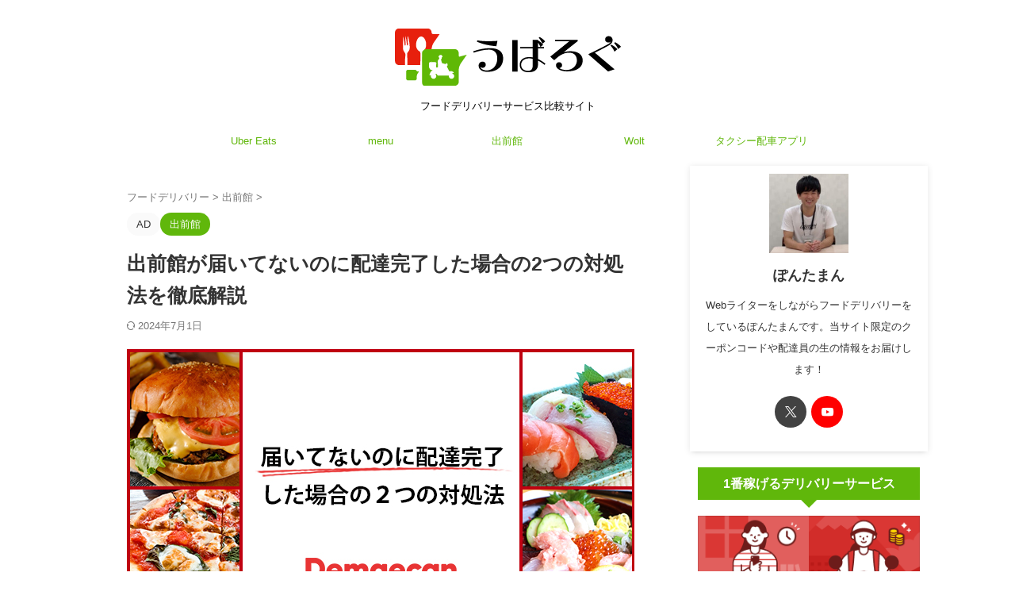

--- FILE ---
content_type: text/html; charset=UTF-8
request_url: https://ubalog.com/demae-can/delivery-completed/
body_size: 23120
content:

<!DOCTYPE html>
<!--[if lt IE 7]>
<html class="ie6" lang="ja"> <![endif]-->
<!--[if IE 7]>
<html class="i7" lang="ja"> <![endif]-->
<!--[if IE 8]>
<html class="ie" lang="ja"> <![endif]-->
<!--[if gt IE 8]><!-->
<html lang="ja" class="s-navi-search-overlay  toc-style-default">
	<!--<![endif]-->
	<head prefix="og: http://ogp.me/ns# fb: http://ogp.me/ns/fb# article: http://ogp.me/ns/article#">
		
	<!-- Global site tag (gtag.js) - Google Analytics -->
	<script async src="https://www.googletagmanager.com/gtag/js?id=UA-77514311-7"></script>
	<script>
	  window.dataLayer = window.dataLayer || [];
	  function gtag(){dataLayer.push(arguments);}
	  gtag('js', new Date());

	  gtag('config', 'UA-77514311-7');
	</script>
			<meta charset="UTF-8" >
		<meta name="viewport" content="width=device-width,initial-scale=1.0,user-scalable=no,viewport-fit=cover">
		<meta name="format-detection" content="telephone=no" >
		<meta name="referrer" content="no-referrer-when-downgrade"/>

		
		<link rel="alternate" type="application/rss+xml" title="うばろぐ RSS Feed" href="https://ubalog.com/feed/" />
		<link rel="pingback" href="https://ubalog.com/xmlrpc.php" >
		<!--[if lt IE 9]>
		<script src="https://ubalog.com/wp-content/themes/affinger/js/html5shiv.js"></script>
		<![endif]-->
				<meta name='robots' content='max-image-preview:large' />
	<style>img:is([sizes="auto" i], [sizes^="auto," i]) { contain-intrinsic-size: 3000px 1500px }</style>
	<title>出前館が届いてないのに配達完了した場合の2つの対処法を徹底解説 - うばろぐ</title>
<link rel='dns-prefetch' href='//ajax.googleapis.com' />
<link rel='dns-prefetch' href='//stats.wp.com' />
<script type="text/javascript">
/* <![CDATA[ */
window._wpemojiSettings = {"baseUrl":"https:\/\/s.w.org\/images\/core\/emoji\/16.0.1\/72x72\/","ext":".png","svgUrl":"https:\/\/s.w.org\/images\/core\/emoji\/16.0.1\/svg\/","svgExt":".svg","source":{"concatemoji":"https:\/\/ubalog.com\/wp-includes\/js\/wp-emoji-release.min.js?ver=6.8.3"}};
/*! This file is auto-generated */
!function(s,n){var o,i,e;function c(e){try{var t={supportTests:e,timestamp:(new Date).valueOf()};sessionStorage.setItem(o,JSON.stringify(t))}catch(e){}}function p(e,t,n){e.clearRect(0,0,e.canvas.width,e.canvas.height),e.fillText(t,0,0);var t=new Uint32Array(e.getImageData(0,0,e.canvas.width,e.canvas.height).data),a=(e.clearRect(0,0,e.canvas.width,e.canvas.height),e.fillText(n,0,0),new Uint32Array(e.getImageData(0,0,e.canvas.width,e.canvas.height).data));return t.every(function(e,t){return e===a[t]})}function u(e,t){e.clearRect(0,0,e.canvas.width,e.canvas.height),e.fillText(t,0,0);for(var n=e.getImageData(16,16,1,1),a=0;a<n.data.length;a++)if(0!==n.data[a])return!1;return!0}function f(e,t,n,a){switch(t){case"flag":return n(e,"\ud83c\udff3\ufe0f\u200d\u26a7\ufe0f","\ud83c\udff3\ufe0f\u200b\u26a7\ufe0f")?!1:!n(e,"\ud83c\udde8\ud83c\uddf6","\ud83c\udde8\u200b\ud83c\uddf6")&&!n(e,"\ud83c\udff4\udb40\udc67\udb40\udc62\udb40\udc65\udb40\udc6e\udb40\udc67\udb40\udc7f","\ud83c\udff4\u200b\udb40\udc67\u200b\udb40\udc62\u200b\udb40\udc65\u200b\udb40\udc6e\u200b\udb40\udc67\u200b\udb40\udc7f");case"emoji":return!a(e,"\ud83e\udedf")}return!1}function g(e,t,n,a){var r="undefined"!=typeof WorkerGlobalScope&&self instanceof WorkerGlobalScope?new OffscreenCanvas(300,150):s.createElement("canvas"),o=r.getContext("2d",{willReadFrequently:!0}),i=(o.textBaseline="top",o.font="600 32px Arial",{});return e.forEach(function(e){i[e]=t(o,e,n,a)}),i}function t(e){var t=s.createElement("script");t.src=e,t.defer=!0,s.head.appendChild(t)}"undefined"!=typeof Promise&&(o="wpEmojiSettingsSupports",i=["flag","emoji"],n.supports={everything:!0,everythingExceptFlag:!0},e=new Promise(function(e){s.addEventListener("DOMContentLoaded",e,{once:!0})}),new Promise(function(t){var n=function(){try{var e=JSON.parse(sessionStorage.getItem(o));if("object"==typeof e&&"number"==typeof e.timestamp&&(new Date).valueOf()<e.timestamp+604800&&"object"==typeof e.supportTests)return e.supportTests}catch(e){}return null}();if(!n){if("undefined"!=typeof Worker&&"undefined"!=typeof OffscreenCanvas&&"undefined"!=typeof URL&&URL.createObjectURL&&"undefined"!=typeof Blob)try{var e="postMessage("+g.toString()+"("+[JSON.stringify(i),f.toString(),p.toString(),u.toString()].join(",")+"));",a=new Blob([e],{type:"text/javascript"}),r=new Worker(URL.createObjectURL(a),{name:"wpTestEmojiSupports"});return void(r.onmessage=function(e){c(n=e.data),r.terminate(),t(n)})}catch(e){}c(n=g(i,f,p,u))}t(n)}).then(function(e){for(var t in e)n.supports[t]=e[t],n.supports.everything=n.supports.everything&&n.supports[t],"flag"!==t&&(n.supports.everythingExceptFlag=n.supports.everythingExceptFlag&&n.supports[t]);n.supports.everythingExceptFlag=n.supports.everythingExceptFlag&&!n.supports.flag,n.DOMReady=!1,n.readyCallback=function(){n.DOMReady=!0}}).then(function(){return e}).then(function(){var e;n.supports.everything||(n.readyCallback(),(e=n.source||{}).concatemoji?t(e.concatemoji):e.wpemoji&&e.twemoji&&(t(e.twemoji),t(e.wpemoji)))}))}((window,document),window._wpemojiSettings);
/* ]]> */
</script>
<style id='wp-emoji-styles-inline-css' type='text/css'>

	img.wp-smiley, img.emoji {
		display: inline !important;
		border: none !important;
		box-shadow: none !important;
		height: 1em !important;
		width: 1em !important;
		margin: 0 0.07em !important;
		vertical-align: -0.1em !important;
		background: none !important;
		padding: 0 !important;
	}
</style>
<link rel='stylesheet' id='wp-block-library-css' href='https://ubalog.com/wp-includes/css/dist/block-library/style.min.css?ver=6.8.3' type='text/css' media='all' />
<style id='classic-theme-styles-inline-css' type='text/css'>
/*! This file is auto-generated */
.wp-block-button__link{color:#fff;background-color:#32373c;border-radius:9999px;box-shadow:none;text-decoration:none;padding:calc(.667em + 2px) calc(1.333em + 2px);font-size:1.125em}.wp-block-file__button{background:#32373c;color:#fff;text-decoration:none}
</style>
<style id='rinkerg-gutenberg-rinker-style-inline-css' type='text/css'>
.wp-block-create-block-block{background-color:#21759b;color:#fff;padding:2px}

</style>
<link rel='stylesheet' id='mediaelement-css' href='https://ubalog.com/wp-includes/js/mediaelement/mediaelementplayer-legacy.min.css?ver=4.2.17' type='text/css' media='all' />
<link rel='stylesheet' id='wp-mediaelement-css' href='https://ubalog.com/wp-includes/js/mediaelement/wp-mediaelement.min.css?ver=6.8.3' type='text/css' media='all' />
<style id='jetpack-sharing-buttons-style-inline-css' type='text/css'>
.jetpack-sharing-buttons__services-list{display:flex;flex-direction:row;flex-wrap:wrap;gap:0;list-style-type:none;margin:5px;padding:0}.jetpack-sharing-buttons__services-list.has-small-icon-size{font-size:12px}.jetpack-sharing-buttons__services-list.has-normal-icon-size{font-size:16px}.jetpack-sharing-buttons__services-list.has-large-icon-size{font-size:24px}.jetpack-sharing-buttons__services-list.has-huge-icon-size{font-size:36px}@media print{.jetpack-sharing-buttons__services-list{display:none!important}}.editor-styles-wrapper .wp-block-jetpack-sharing-buttons{gap:0;padding-inline-start:0}ul.jetpack-sharing-buttons__services-list.has-background{padding:1.25em 2.375em}
</style>
<style id='global-styles-inline-css' type='text/css'>
:root{--wp--preset--aspect-ratio--square: 1;--wp--preset--aspect-ratio--4-3: 4/3;--wp--preset--aspect-ratio--3-4: 3/4;--wp--preset--aspect-ratio--3-2: 3/2;--wp--preset--aspect-ratio--2-3: 2/3;--wp--preset--aspect-ratio--16-9: 16/9;--wp--preset--aspect-ratio--9-16: 9/16;--wp--preset--color--black: #000000;--wp--preset--color--cyan-bluish-gray: #abb8c3;--wp--preset--color--white: #ffffff;--wp--preset--color--pale-pink: #f78da7;--wp--preset--color--vivid-red: #cf2e2e;--wp--preset--color--luminous-vivid-orange: #ff6900;--wp--preset--color--luminous-vivid-amber: #fcb900;--wp--preset--color--light-green-cyan: #eefaff;--wp--preset--color--vivid-green-cyan: #00d084;--wp--preset--color--pale-cyan-blue: #8ed1fc;--wp--preset--color--vivid-cyan-blue: #0693e3;--wp--preset--color--vivid-purple: #9b51e0;--wp--preset--color--soft-red: #e92f3d;--wp--preset--color--light-grayish-red: #fdf0f2;--wp--preset--color--vivid-yellow: #ffc107;--wp--preset--color--very-pale-yellow: #fffde7;--wp--preset--color--very-light-gray: #fafafa;--wp--preset--color--very-dark-gray: #313131;--wp--preset--color--original-color-a: #43a047;--wp--preset--color--original-color-b: #795548;--wp--preset--color--original-color-c: #ec407a;--wp--preset--color--original-color-d: #9e9d24;--wp--preset--gradient--vivid-cyan-blue-to-vivid-purple: linear-gradient(135deg,rgba(6,147,227,1) 0%,rgb(155,81,224) 100%);--wp--preset--gradient--light-green-cyan-to-vivid-green-cyan: linear-gradient(135deg,rgb(122,220,180) 0%,rgb(0,208,130) 100%);--wp--preset--gradient--luminous-vivid-amber-to-luminous-vivid-orange: linear-gradient(135deg,rgba(252,185,0,1) 0%,rgba(255,105,0,1) 100%);--wp--preset--gradient--luminous-vivid-orange-to-vivid-red: linear-gradient(135deg,rgba(255,105,0,1) 0%,rgb(207,46,46) 100%);--wp--preset--gradient--very-light-gray-to-cyan-bluish-gray: linear-gradient(135deg,rgb(238,238,238) 0%,rgb(169,184,195) 100%);--wp--preset--gradient--cool-to-warm-spectrum: linear-gradient(135deg,rgb(74,234,220) 0%,rgb(151,120,209) 20%,rgb(207,42,186) 40%,rgb(238,44,130) 60%,rgb(251,105,98) 80%,rgb(254,248,76) 100%);--wp--preset--gradient--blush-light-purple: linear-gradient(135deg,rgb(255,206,236) 0%,rgb(152,150,240) 100%);--wp--preset--gradient--blush-bordeaux: linear-gradient(135deg,rgb(254,205,165) 0%,rgb(254,45,45) 50%,rgb(107,0,62) 100%);--wp--preset--gradient--luminous-dusk: linear-gradient(135deg,rgb(255,203,112) 0%,rgb(199,81,192) 50%,rgb(65,88,208) 100%);--wp--preset--gradient--pale-ocean: linear-gradient(135deg,rgb(255,245,203) 0%,rgb(182,227,212) 50%,rgb(51,167,181) 100%);--wp--preset--gradient--electric-grass: linear-gradient(135deg,rgb(202,248,128) 0%,rgb(113,206,126) 100%);--wp--preset--gradient--midnight: linear-gradient(135deg,rgb(2,3,129) 0%,rgb(40,116,252) 100%);--wp--preset--font-size--small: .8em;--wp--preset--font-size--medium: 20px;--wp--preset--font-size--large: 1.5em;--wp--preset--font-size--x-large: 42px;--wp--preset--font-size--st-regular: 1em;--wp--preset--font-size--huge: 3em;--wp--preset--spacing--20: 0.44rem;--wp--preset--spacing--30: 0.67rem;--wp--preset--spacing--40: 1rem;--wp--preset--spacing--50: 1.5rem;--wp--preset--spacing--60: 2.25rem;--wp--preset--spacing--70: 3.38rem;--wp--preset--spacing--80: 5.06rem;--wp--preset--shadow--natural: 6px 6px 9px rgba(0, 0, 0, 0.2);--wp--preset--shadow--deep: 12px 12px 50px rgba(0, 0, 0, 0.4);--wp--preset--shadow--sharp: 6px 6px 0px rgba(0, 0, 0, 0.2);--wp--preset--shadow--outlined: 6px 6px 0px -3px rgba(255, 255, 255, 1), 6px 6px rgba(0, 0, 0, 1);--wp--preset--shadow--crisp: 6px 6px 0px rgba(0, 0, 0, 1);}:where(.is-layout-flex){gap: 0.5em;}:where(.is-layout-grid){gap: 0.5em;}body .is-layout-flex{display: flex;}.is-layout-flex{flex-wrap: wrap;align-items: center;}.is-layout-flex > :is(*, div){margin: 0;}body .is-layout-grid{display: grid;}.is-layout-grid > :is(*, div){margin: 0;}:where(.wp-block-columns.is-layout-flex){gap: 2em;}:where(.wp-block-columns.is-layout-grid){gap: 2em;}:where(.wp-block-post-template.is-layout-flex){gap: 1.25em;}:where(.wp-block-post-template.is-layout-grid){gap: 1.25em;}.has-black-color{color: var(--wp--preset--color--black) !important;}.has-cyan-bluish-gray-color{color: var(--wp--preset--color--cyan-bluish-gray) !important;}.has-white-color{color: var(--wp--preset--color--white) !important;}.has-pale-pink-color{color: var(--wp--preset--color--pale-pink) !important;}.has-vivid-red-color{color: var(--wp--preset--color--vivid-red) !important;}.has-luminous-vivid-orange-color{color: var(--wp--preset--color--luminous-vivid-orange) !important;}.has-luminous-vivid-amber-color{color: var(--wp--preset--color--luminous-vivid-amber) !important;}.has-light-green-cyan-color{color: var(--wp--preset--color--light-green-cyan) !important;}.has-vivid-green-cyan-color{color: var(--wp--preset--color--vivid-green-cyan) !important;}.has-pale-cyan-blue-color{color: var(--wp--preset--color--pale-cyan-blue) !important;}.has-vivid-cyan-blue-color{color: var(--wp--preset--color--vivid-cyan-blue) !important;}.has-vivid-purple-color{color: var(--wp--preset--color--vivid-purple) !important;}.has-black-background-color{background-color: var(--wp--preset--color--black) !important;}.has-cyan-bluish-gray-background-color{background-color: var(--wp--preset--color--cyan-bluish-gray) !important;}.has-white-background-color{background-color: var(--wp--preset--color--white) !important;}.has-pale-pink-background-color{background-color: var(--wp--preset--color--pale-pink) !important;}.has-vivid-red-background-color{background-color: var(--wp--preset--color--vivid-red) !important;}.has-luminous-vivid-orange-background-color{background-color: var(--wp--preset--color--luminous-vivid-orange) !important;}.has-luminous-vivid-amber-background-color{background-color: var(--wp--preset--color--luminous-vivid-amber) !important;}.has-light-green-cyan-background-color{background-color: var(--wp--preset--color--light-green-cyan) !important;}.has-vivid-green-cyan-background-color{background-color: var(--wp--preset--color--vivid-green-cyan) !important;}.has-pale-cyan-blue-background-color{background-color: var(--wp--preset--color--pale-cyan-blue) !important;}.has-vivid-cyan-blue-background-color{background-color: var(--wp--preset--color--vivid-cyan-blue) !important;}.has-vivid-purple-background-color{background-color: var(--wp--preset--color--vivid-purple) !important;}.has-black-border-color{border-color: var(--wp--preset--color--black) !important;}.has-cyan-bluish-gray-border-color{border-color: var(--wp--preset--color--cyan-bluish-gray) !important;}.has-white-border-color{border-color: var(--wp--preset--color--white) !important;}.has-pale-pink-border-color{border-color: var(--wp--preset--color--pale-pink) !important;}.has-vivid-red-border-color{border-color: var(--wp--preset--color--vivid-red) !important;}.has-luminous-vivid-orange-border-color{border-color: var(--wp--preset--color--luminous-vivid-orange) !important;}.has-luminous-vivid-amber-border-color{border-color: var(--wp--preset--color--luminous-vivid-amber) !important;}.has-light-green-cyan-border-color{border-color: var(--wp--preset--color--light-green-cyan) !important;}.has-vivid-green-cyan-border-color{border-color: var(--wp--preset--color--vivid-green-cyan) !important;}.has-pale-cyan-blue-border-color{border-color: var(--wp--preset--color--pale-cyan-blue) !important;}.has-vivid-cyan-blue-border-color{border-color: var(--wp--preset--color--vivid-cyan-blue) !important;}.has-vivid-purple-border-color{border-color: var(--wp--preset--color--vivid-purple) !important;}.has-vivid-cyan-blue-to-vivid-purple-gradient-background{background: var(--wp--preset--gradient--vivid-cyan-blue-to-vivid-purple) !important;}.has-light-green-cyan-to-vivid-green-cyan-gradient-background{background: var(--wp--preset--gradient--light-green-cyan-to-vivid-green-cyan) !important;}.has-luminous-vivid-amber-to-luminous-vivid-orange-gradient-background{background: var(--wp--preset--gradient--luminous-vivid-amber-to-luminous-vivid-orange) !important;}.has-luminous-vivid-orange-to-vivid-red-gradient-background{background: var(--wp--preset--gradient--luminous-vivid-orange-to-vivid-red) !important;}.has-very-light-gray-to-cyan-bluish-gray-gradient-background{background: var(--wp--preset--gradient--very-light-gray-to-cyan-bluish-gray) !important;}.has-cool-to-warm-spectrum-gradient-background{background: var(--wp--preset--gradient--cool-to-warm-spectrum) !important;}.has-blush-light-purple-gradient-background{background: var(--wp--preset--gradient--blush-light-purple) !important;}.has-blush-bordeaux-gradient-background{background: var(--wp--preset--gradient--blush-bordeaux) !important;}.has-luminous-dusk-gradient-background{background: var(--wp--preset--gradient--luminous-dusk) !important;}.has-pale-ocean-gradient-background{background: var(--wp--preset--gradient--pale-ocean) !important;}.has-electric-grass-gradient-background{background: var(--wp--preset--gradient--electric-grass) !important;}.has-midnight-gradient-background{background: var(--wp--preset--gradient--midnight) !important;}.has-small-font-size{font-size: var(--wp--preset--font-size--small) !important;}.has-medium-font-size{font-size: var(--wp--preset--font-size--medium) !important;}.has-large-font-size{font-size: var(--wp--preset--font-size--large) !important;}.has-x-large-font-size{font-size: var(--wp--preset--font-size--x-large) !important;}
:where(.wp-block-post-template.is-layout-flex){gap: 1.25em;}:where(.wp-block-post-template.is-layout-grid){gap: 1.25em;}
:where(.wp-block-columns.is-layout-flex){gap: 2em;}:where(.wp-block-columns.is-layout-grid){gap: 2em;}
:root :where(.wp-block-pullquote){font-size: 1.5em;line-height: 1.6;}
</style>
<link rel='stylesheet' id='contact-form-7-css' href='https://ubalog.com/wp-content/plugins/contact-form-7/includes/css/styles.css?ver=6.1.4' type='text/css' media='all' />
<link rel='stylesheet' id='recruit_style-css' href='https://ubalog.com/wp-content/plugins/custom-recruit-page/includes/css/custom-recruit-page.css' type='text/css' media='all' />
<link rel='stylesheet' id='yyi_rinker_stylesheet-css' href='https://ubalog.com/wp-content/plugins/yyi-rinker/css/style.css?v=1.11.1&#038;ver=6.8.3' type='text/css' media='all' />
<link rel='stylesheet' id='st-affiliate-manager-index-css' href='https://ubalog.com/wp-content/plugins/st-affiliate-manager/Resources/assets/bundles/index.css?ver=d97910fa5c14ba02ba65' type='text/css' media='all' />
<link rel='stylesheet' id='normalize-css' href='https://ubalog.com/wp-content/themes/affinger/css/normalize.css?ver=1.5.9' type='text/css' media='all' />
<link rel='stylesheet' id='st_svg-css' href='https://ubalog.com/wp-content/themes/affinger/st_svg/style.css?ver=6.8.3' type='text/css' media='all' />
<link rel='stylesheet' id='style-css' href='https://ubalog.com/wp-content/themes/affinger/style.css?ver=6.8.3' type='text/css' media='all' />
<link rel='stylesheet' id='child-style-css' href='https://ubalog.com/wp-content/themes/affinger-child/style.css?ver=6.8.3' type='text/css' media='all' />
<link rel='stylesheet' id='single-css' href='https://ubalog.com/wp-content/themes/affinger/st-rankcss.php' type='text/css' media='all' />
<link rel='stylesheet' id='st-themecss-css' href='https://ubalog.com/wp-content/themes/affinger/st-themecss-loader.php?ver=6.8.3' type='text/css' media='all' />
<script type="text/javascript" src="//ajax.googleapis.com/ajax/libs/jquery/1.11.3/jquery.min.js?ver=1.11.3" id="jquery-js"></script>
<script type="text/javascript" src="https://ubalog.com/wp-content/plugins/yyi-rinker/js/event-tracking.js?v=1.11.1" id="yyi_rinker_event_tracking_script-js"></script>
<link rel="https://api.w.org/" href="https://ubalog.com/wp-json/" /><link rel="alternate" title="JSON" type="application/json" href="https://ubalog.com/wp-json/wp/v2/posts/8864" /><link rel='shortlink' href='https://ubalog.com/?p=8864' />
<link rel="alternate" title="oEmbed (JSON)" type="application/json+oembed" href="https://ubalog.com/wp-json/oembed/1.0/embed?url=https%3A%2F%2Fubalog.com%2Fdemae-can%2Fdelivery-completed%2F" />
<link rel="alternate" title="oEmbed (XML)" type="text/xml+oembed" href="https://ubalog.com/wp-json/oembed/1.0/embed?url=https%3A%2F%2Fubalog.com%2Fdemae-can%2Fdelivery-completed%2F&#038;format=xml" />
	<style>img#wpstats{display:none}</style>
		<script type="text/javascript" language="javascript">
    var vc_pid = "885584571";
</script><script type="text/javascript" src="//aml.valuecommerce.com/vcdal.js" async></script><style>
.yyi-rinker-images {
    display: flex;
    justify-content: center;
    align-items: center;
    position: relative;

}
div.yyi-rinker-image img.yyi-rinker-main-img.hidden {
    display: none;
}

.yyi-rinker-images-arrow {
    cursor: pointer;
    position: absolute;
    top: 50%;
    display: block;
    margin-top: -11px;
    opacity: 0.6;
    width: 22px;
}

.yyi-rinker-images-arrow-left{
    left: -10px;
}
.yyi-rinker-images-arrow-right{
    right: -10px;
}

.yyi-rinker-images-arrow-left.hidden {
    display: none;
}

.yyi-rinker-images-arrow-right.hidden {
    display: none;
}
div.yyi-rinker-contents.yyi-rinker-design-tate  div.yyi-rinker-box{
    flex-direction: column;
}

div.yyi-rinker-contents.yyi-rinker-design-slim div.yyi-rinker-box .yyi-rinker-links {
    flex-direction: column;
}

div.yyi-rinker-contents.yyi-rinker-design-slim div.yyi-rinker-info {
    width: 100%;
}

div.yyi-rinker-contents.yyi-rinker-design-slim .yyi-rinker-title {
    text-align: center;
}

div.yyi-rinker-contents.yyi-rinker-design-slim .yyi-rinker-links {
    text-align: center;
}
div.yyi-rinker-contents.yyi-rinker-design-slim .yyi-rinker-image {
    margin: auto;
}

div.yyi-rinker-contents.yyi-rinker-design-slim div.yyi-rinker-info ul.yyi-rinker-links li {
	align-self: stretch;
}
div.yyi-rinker-contents.yyi-rinker-design-slim div.yyi-rinker-box div.yyi-rinker-info {
	padding: 0;
}
div.yyi-rinker-contents.yyi-rinker-design-slim div.yyi-rinker-box {
	flex-direction: column;
	padding: 14px 5px 0;
}

.yyi-rinker-design-slim div.yyi-rinker-box div.yyi-rinker-info {
	text-align: center;
}

.yyi-rinker-design-slim div.price-box span.price {
	display: block;
}

div.yyi-rinker-contents.yyi-rinker-design-slim div.yyi-rinker-info div.yyi-rinker-title a{
	font-size:16px;
}

div.yyi-rinker-contents.yyi-rinker-design-slim ul.yyi-rinker-links li.amazonkindlelink:before,  div.yyi-rinker-contents.yyi-rinker-design-slim ul.yyi-rinker-links li.amazonlink:before,  div.yyi-rinker-contents.yyi-rinker-design-slim ul.yyi-rinker-links li.rakutenlink:before, div.yyi-rinker-contents.yyi-rinker-design-slim ul.yyi-rinker-links li.yahoolink:before, div.yyi-rinker-contents.yyi-rinker-design-slim ul.yyi-rinker-links li.mercarilink:before {
	font-size:12px;
}

div.yyi-rinker-contents.yyi-rinker-design-slim ul.yyi-rinker-links li a {
	font-size: 13px;
}
.entry-content ul.yyi-rinker-links li {
	padding: 0;
}

div.yyi-rinker-contents .yyi-rinker-attention.attention_desing_right_ribbon {
    width: 89px;
    height: 91px;
    position: absolute;
    top: -1px;
    right: -1px;
    left: auto;
    overflow: hidden;
}

div.yyi-rinker-contents .yyi-rinker-attention.attention_desing_right_ribbon span {
    display: inline-block;
    width: 146px;
    position: absolute;
    padding: 4px 0;
    left: -13px;
    top: 12px;
    text-align: center;
    font-size: 12px;
    line-height: 24px;
    -webkit-transform: rotate(45deg);
    transform: rotate(45deg);
    box-shadow: 0 1px 3px rgba(0, 0, 0, 0.2);
}

div.yyi-rinker-contents .yyi-rinker-attention.attention_desing_right_ribbon {
    background: none;
}
.yyi-rinker-attention.attention_desing_right_ribbon .yyi-rinker-attention-after,
.yyi-rinker-attention.attention_desing_right_ribbon .yyi-rinker-attention-before{
display:none;
}
div.yyi-rinker-use-right_ribbon div.yyi-rinker-title {
    margin-right: 2rem;
}

				</style><meta name="robots" content="index, follow" />
<meta name="keywords" content="出前館,届いてないのに,配達完了">
<meta name="description" content="出前館が届いてないのに配達完了した場合の2つの対処法を【うばろぐ】が徹底解説したページになります。届いてないのに配達完了した場合の対処法、配達完了になってしまった原因や防ぐ方法について解説していますので、具体的な対処法を知りたい方はぜひご覧ください。">
<meta name="thumbnail" content="https://ubalog.com/wp-content/uploads/2022/09/demae-can-delivery-completed1.jpg">
<script type="text/javascript">
    (function(c,l,a,r,i,t,y){
        c[a]=c[a]||function(){(c[a].q=c[a].q||[]).push(arguments)};
        t=l.createElement(r);t.async=1;t.src="https://www.clarity.ms/tag/"+i;
        y=l.getElementsByTagName(r)[0];y.parentNode.insertBefore(t,y);
    })(window, document, "clarity", "script", "e5tnmm3js5");
</script>

<script async src="https://pagead2.googlesyndication.com/pagead/js/adsbygoogle.js?client=ca-pub-4761805630269258"
     crossorigin="anonymous"></script>
<link rel="canonical" href="https://ubalog.com/demae-can/delivery-completed/" />
<link rel="icon" href="https://ubalog.com/wp-content/uploads/2022/06/cropped-ubalog-32x32.jpg" sizes="32x32" />
<link rel="icon" href="https://ubalog.com/wp-content/uploads/2022/06/cropped-ubalog-192x192.jpg" sizes="192x192" />
<link rel="apple-touch-icon" href="https://ubalog.com/wp-content/uploads/2022/06/cropped-ubalog-180x180.jpg" />
<meta name="msapplication-TileImage" content="https://ubalog.com/wp-content/uploads/2022/06/cropped-ubalog-270x270.jpg" />
		<style type="text/css" id="wp-custom-css">
			

/*--------------------------------
スマホフッターメニュー
---------------------------------*/

#st-footermenubox {
	position: fixed;
	bottom: 0px;
	right: 0px;
	width:100%;
  	height:auto;
  	box-sizing:border-box;
  	padding:10px;
  	background:#fff;  
	box-shadow:0px 0px 5px;
}

#st-footermenubox a {
	text-decoration: none;
}

#st-footermenubox ul.menu  {
	display:table;
	table-layout: fixed;
	width:100%;
}

#st-footermenubox ul.menu li{
	display:table-cell;
	vertical-align:middle;
	text-align:center;
	font-size:11px;
}

#st-footermenubox ul.menu li{
	display:table-cell;
	vertical-align:middle;
	text-align:center;
	font-size:11px;
}

.st-author-profile-avatar img {
	margin-top: 10px;
}


#footer .st-cardbox-label-text {
	color: #fff!important;
}

#s-navi .acordion dt.trigger {
overflow: visible;
}
.acordion_button {
position:relative;
}
.acordion_button:after {
content:"MENU";
position: absolute;
bottom: -1em;
right: 0;
left: 0;
margin: 0 auto;
font-size: 0.6em;
color: #5fb709;
}
		</style>
				
<!-- OGP -->

<meta property="og:type" content="article">
<meta property="og:title" content="出前館が届いてないのに配達完了した場合の2つの対処法を徹底解説">
<meta property="og:url" content="https://ubalog.com/demae-can/delivery-completed/">
<meta property="og:description" content="出前館で注文したのに商品が届かずに配達完了になり、お金だけ取られた経験はありませんか？ 商品が届かずに配達完了した場合、店舗に連絡すべきか、カスタマーサポートに連絡すべきか迷う方も多いでしょう。 そこ">
<meta property="og:site_name" content="うばろぐ">
<meta property="og:image" content="https://ubalog.com/wp-content/uploads/2022/09/demae-can-delivery-completed1.jpg">


	<meta property="article:published_time" content="2022-09-15T13:10:38+09:00" />
		<meta property="article:author" content="ぽんたまん" />

				<meta name="twitter:card" content="summary_large_image">
	
	<meta name="twitter:site" content="@ubalog_com">
	<meta name="twitter:title" content="出前館が届いてないのに配達完了した場合の2つの対処法を徹底解説">
	<meta name="twitter:description" content="出前館で注文したのに商品が届かずに配達完了になり、お金だけ取られた経験はありませんか？ 商品が届かずに配達完了した場合、店舗に連絡すべきか、カスタマーサポートに連絡すべきか迷う方も多いでしょう。 そこ">
	<meta name="twitter:image" content="https://ubalog.com/wp-content/uploads/2022/09/demae-can-delivery-completed1.jpg">
<!-- /OGP -->
		


<script>
	(function (window, document, $, undefined) {
		'use strict';

		var SlideBox = (function () {
			/**
			 * @param $element
			 *
			 * @constructor
			 */
			function SlideBox($element) {
				this._$element = $element;
			}

			SlideBox.prototype.$content = function () {
				return this._$element.find('[data-st-slidebox-content]');
			};

			SlideBox.prototype.$toggle = function () {
				return this._$element.find('[data-st-slidebox-toggle]');
			};

			SlideBox.prototype.$icon = function () {
				return this._$element.find('[data-st-slidebox-icon]');
			};

			SlideBox.prototype.$text = function () {
				return this._$element.find('[data-st-slidebox-text]');
			};

			SlideBox.prototype.is_expanded = function () {
				return !!(this._$element.filter('[data-st-slidebox-expanded="true"]').length);
			};

			SlideBox.prototype.expand = function () {
				var self = this;

				this.$content().slideDown()
					.promise()
					.then(function () {
						var $icon = self.$icon();
						var $text = self.$text();

						$icon.removeClass($icon.attr('data-st-slidebox-icon-collapsed'))
							.addClass($icon.attr('data-st-slidebox-icon-expanded'))

						$text.text($text.attr('data-st-slidebox-text-expanded'))

						self._$element.removeClass('is-collapsed')
							.addClass('is-expanded');

						self._$element.attr('data-st-slidebox-expanded', 'true');
					});
			};

			SlideBox.prototype.collapse = function () {
				var self = this;

				this.$content().slideUp()
					.promise()
					.then(function () {
						var $icon = self.$icon();
						var $text = self.$text();

						$icon.removeClass($icon.attr('data-st-slidebox-icon-expanded'))
							.addClass($icon.attr('data-st-slidebox-icon-collapsed'))

						$text.text($text.attr('data-st-slidebox-text-collapsed'))

						self._$element.removeClass('is-expanded')
							.addClass('is-collapsed');

						self._$element.attr('data-st-slidebox-expanded', 'false');
					});
			};

			SlideBox.prototype.toggle = function () {
				if (this.is_expanded()) {
					this.collapse();
				} else {
					this.expand();
				}
			};

			SlideBox.prototype.add_event_listeners = function () {
				var self = this;

				this.$toggle().on('click', function (event) {
					self.toggle();
				});
			};

			SlideBox.prototype.initialize = function () {
				this.add_event_listeners();
			};

			return SlideBox;
		}());

		function on_ready() {
			var slideBoxes = [];

			$('[data-st-slidebox]').each(function () {
				var $element = $(this);
				var slideBox = new SlideBox($element);

				slideBoxes.push(slideBox);

				slideBox.initialize();
			});

			return slideBoxes;
		}

		$(on_ready);
	}(window, window.document, jQuery));
</script>


<script>
	(function (window, document, $, undefined) {
		'use strict';

		$(function(){
			/* 第一階層のみの目次にクラスを挿入 */
			$("#toc_container:not(:has(ul ul))").addClass("only-toc");
			/* アコーディオンメニュー内のカテゴリーにクラス追加 */
			$(".st-ac-box ul:has(.cat-item)").each(function(){
				$(this).addClass("st-ac-cat");
			});
		});
	}(window, window.document, jQuery));
</script>

<script>
	(function (window, document, $, undefined) {
		'use strict';

		$(function(){
									$('.st-star').parent('.rankh4').css('padding-bottom','5px'); // スターがある場合のランキング見出し調整
		});
	}(window, window.document, jQuery));
</script>



	<script>
		(function (window, document, $, undefined) {
			'use strict';

			$(function() {
				$('.is-style-st-paragraph-kaiwa').wrapInner('<span class="st-paragraph-kaiwa-text">');
			});
		}(window, window.document, jQuery));
	</script>

	<script>
		(function (window, document, $, undefined) {
			'use strict';

			$(function() {
				$('.is-style-st-paragraph-kaiwa-b').wrapInner('<span class="st-paragraph-kaiwa-text">');
			});
		}(window, window.document, jQuery));
	</script>

<script>
	/* Gutenbergスタイルを調整 */
	(function (window, document, $, undefined) {
		'use strict';

		$(function() {
			$( '[class^="is-style-st-paragraph-"],[class*=" is-style-st-paragraph-"]' ).wrapInner( '<span class="st-noflex"></span>' );
		});
	}(window, window.document, jQuery));
</script>




			</head>
	<body class="wp-singular post-template-default single single-post postid-8864 single-format-standard wp-theme-affinger wp-child-theme-affinger-child single-cat-19 not-front-page" >				<div id="st-ami">
				<div id="wrapper" class="" ontouchstart="">
				<div id="wrapper-in">

					

<header id="st-headwide">
	<div id="header-full">
		<div id="headbox-bg">
			<div id="headbox">

					<nav id="s-navi" class="pcnone" data-st-nav data-st-nav-type="normal">
		<dl class="acordion is-active" data-st-nav-primary>
			<dt class="trigger">
				<p class="acordion_button"><span class="op op-menu"><i class="st-fa st-svg-menu"></i></span></p>

				
									<div id="st-mobile-logo"></div>
				
				<!-- 追加メニュー -->
				
				<!-- 追加メニュー2 -->
				
			</dt>

			<dd class="acordion_tree">
				<div class="acordion_tree_content">

					
					<div class="menu-%e3%83%98%e3%83%83%e3%83%80%e3%83%bc%e3%83%a1%e3%83%8b%e3%83%a5%e3%83%bc-container"><ul id="menu-%e3%83%98%e3%83%83%e3%83%80%e3%83%bc%e3%83%a1%e3%83%8b%e3%83%a5%e3%83%bc" class="menu"><li id="menu-item-5770" class="menu-item menu-item-type-custom menu-item-object-custom menu-item-5770"><a href="https://ubalog.com/coupon-promotion/"><span class="menu-item-label">Uber Eats</span></a></li>
<li id="menu-item-5767" class="menu-item menu-item-type-custom menu-item-object-custom menu-item-5767"><a href="https://ubalog.com/category/menu/"><span class="menu-item-label">menu</span></a></li>
<li id="menu-item-5768" class="menu-item menu-item-type-custom menu-item-object-custom menu-item-5768"><a href="https://ubalog.com/category/demae-can/"><span class="menu-item-label">出前館</span></a></li>
<li id="menu-item-9984" class="menu-item menu-item-type-custom menu-item-object-custom menu-item-9984"><a href="https://ubalog.com/category/wolt/"><span class="menu-item-label">Wolt</span></a></li>
<li id="menu-item-10078" class="menu-item menu-item-type-custom menu-item-object-custom menu-item-10078"><a href="https://ubalog.com/category/taxi-app/"><span class="menu-item-label">タクシー配車アプリ</span></a></li>
</ul></div>
					<div class="clear"></div>

					
				</div>
			</dd>

					</dl>

					</nav>

									<div id="header-l">
						
						<div id="st-text-logo">
							
    
		
			<!-- ロゴ又はブログ名 -->
			
				<p class="sitename sitenametop"><a href="https://ubalog.com/">
  													<img src="https://ubalog.com/wp-content/uploads/2021/05/ubalog-logo.png" width="351" height="101" alt="うばろぐ">   						           		 </a></p>

   				      		<!-- ロゴ又はブログ名ここまで -->

       		<!-- キャプション -->
       						<p class="descr">
					フードデリバリーサービス比較サイト				</p>
			
		
	
						</div>
					</div><!-- /#header-l -->
				
				<div id="header-r" class="smanone">
					
				</div><!-- /#header-r -->

			</div><!-- /#headbox -->
		</div><!-- /#headbox-bg clearfix -->

		
		
		
		
			

			<div id="gazou-wide">
					<div id="st-menubox">
			<div id="st-menuwide">
				<nav class="smanone clearfix"><ul id="menu-%e3%83%98%e3%83%83%e3%83%80%e3%83%bc%e3%83%a1%e3%83%8b%e3%83%a5%e3%83%bc-1" class="menu"><li class="menu-item menu-item-type-custom menu-item-object-custom menu-item-5770"><a href="https://ubalog.com/coupon-promotion/">Uber Eats</a></li>
<li class="menu-item menu-item-type-custom menu-item-object-custom menu-item-5767"><a href="https://ubalog.com/category/menu/">menu</a></li>
<li class="menu-item menu-item-type-custom menu-item-object-custom menu-item-5768"><a href="https://ubalog.com/category/demae-can/">出前館</a></li>
<li class="menu-item menu-item-type-custom menu-item-object-custom menu-item-9984"><a href="https://ubalog.com/category/wolt/">Wolt</a></li>
<li class="menu-item menu-item-type-custom menu-item-object-custom menu-item-10078"><a href="https://ubalog.com/category/taxi-app/">タクシー配車アプリ</a></li>
</ul></nav>			</div>
		</div>
										<div id="st-headerbox">
						<div id="st-header">
						</div>
					</div>
									</div>
		
	</div><!-- #header-full -->

	





</header>

					<div id="content-w">

						
						
	
			<div id="st-header-post-under-box" class="st-header-post-no-data "
		     style="">
			<div class="st-dark-cover">
							</div>
		</div>
	
<div id="content" class="clearfix">
	<div id="contentInner">
		<main>
			<article>
									<div id="post-8864" class="st-post post-8864 post type-post status-publish format-standard has-post-thumbnail hentry category-demae-can">
				
					
																
					
					<!--ぱんくず -->
											<div
							id="breadcrumb">
							<ol itemscope itemtype="http://schema.org/BreadcrumbList">
								<li itemprop="itemListElement" itemscope itemtype="http://schema.org/ListItem">
									<a href="https://ubalog.com" itemprop="item">
										<span itemprop="name">フードデリバリー</span>
									</a>
									&gt;
									<meta itemprop="position" content="1"/>
								</li>

								
																	<li itemprop="itemListElement" itemscope itemtype="http://schema.org/ListItem">
										<a href="https://ubalog.com/category/demae-can/" itemprop="item">
											<span
												itemprop="name">出前館</span>
										</a>
										&gt;
										<meta itemprop="position" content="2"/>
									</li>
																								</ol>

													</div>
										<!--/ ぱんくず -->

					<!--ループ開始 -->
															
																									<p class="st-catgroup">
																	<span class="catname st-catid-ad">AD</span>
																<a href="https://ubalog.com/category/demae-can/" title="View all posts in 出前館" rel="category tag"><span class="catname st-catid19">出前館</span></a>							</p>
						
						<h1 class="entry-title">出前館が届いてないのに配達完了した場合の2つの対処法を徹底解説</h1>

						
	<div class="blogbox ">
		<p><span class="kdate">
													<i class="st-fa st-svg-refresh"></i><time class="updated" datetime="2024-07-01T10:58:18+0900">2024年7月1日</time>
						</span></p>
	</div>
					
					
					
					<div class="mainbox">
						<div id="nocopy" ><!-- コピー禁止エリアここから -->
							
							
							
							<div class="entry-content">
								<p><img decoding="async" class="aligncenter size-full wp-image-22465" src="https://ubalog.com/wp-content/uploads/2022/09/demae-can-delivery-completed.jpg" alt="出前館が届いてないのに配達完了した場合の対処法" width="640" height="350" /></p>
<p><span class="ymarker-s">出前館で注文したのに商品が届かずに配達完了になり、お金だけ取られた経験はありませんか？</span></p>
<p>商品が届かずに配達完了した場合、店舗に連絡すべきか、カスタマーサポートに連絡すべきか迷う方も多いでしょう。</p>
<p>そこでこの記事では、</p>
<div class="maruck">
<ul>
<li><span class="huto">届いてないのに配達完了した場合の対処法</span></li>
<li><span class="huto">配達完了になってしまった原因や防ぐ方法</span></li>
</ul>
</div>
<p>などについても解説していきます。</p>
<div class="st-kaiwa-box clearfix kaiwaicon1">
	<div class="st-kaiwa-face"><img decoding="async" src="https://ubalog.com/wp-content/uploads/2019/07/pontaman.jpg" width="60px">
		<div class="st-kaiwa-face-name">ぽんたまん</div>
	</div>
	<div class="st-kaiwa-area">
		<div class="st-kaiwa-hukidashi"><span class="huto">返金される可能性は高い</span>ので、慌てずに対処していきましょう。</div>
	</div>
</div>


    
        
                    <div class="appreach"><img decoding="async" class="appreach__icon" src="https://is1-ssl.mzstatic.com/image/thumb/Purple221/v4/02/a2/0e/02a20e17-6d4c-e682-2f56-dfbc4d5ebc6f/AppIcon-0-0-1x_U007emarketing-0-7-0-85-220.png/512x512bb.jpg" alt="出前館-フードデリバリー" width="102" height="102" /></p>
<div class="appreach__detail">
<p class="appreach__name">出前館 フードデリバリー</p>
<p class="appreach__info"> </p>
</div>
<div class="appreach__links"><a class="appreach__aslink" href="https://ubalog.com/st-manager/click/track?id=3027&type=classic&url=https%3A%2F%2Fsmart-c.jp%2Fc%3Fi%3D3nO6YW26G2ad01BVg%26guid%3DON&source_url=https%3A%2F%2Fubalog.com%2Fdemae-can%2Fdelivery-completed%2F&source_title=%E5%87%BA%E5%89%8D%E9%A4%A8%E3%81%8C%E5%B1%8A%E3%81%84%E3%81%A6%E3%81%AA%E3%81%84%E3%81%AE%E3%81%AB%E9%85%8D%E9%81%94%E5%AE%8C%E4%BA%86%E3%81%97%E3%81%9F%E5%A0%B4%E5%90%88%E3%81%AE2%E3%81%A4%E3%81%AE%E5%AF%BE%E5%87%A6%E6%B3%95%E3%82%92%E5%BE%B9%E5%BA%95%E8%A7%A3%E8%AA%AC" target="_blank" rel="nofollow noopener"><img decoding="async" src="https://nabettu.github.io/appreach/img/itune_ja.svg" /></a><a class="appreach__gplink" href="https://ubalog.com/st-manager/click/track?id=3027&type=classic&url=https%3A%2F%2Fsmart-c.jp%2Fc%3Fi%3D4hDuPg1krf3D01BVg%26guid%3DON&source_url=https%3A%2F%2Fubalog.com%2Fdemae-can%2Fdelivery-completed%2F&source_title=%E5%87%BA%E5%89%8D%E9%A4%A8%E3%81%8C%E5%B1%8A%E3%81%84%E3%81%A6%E3%81%AA%E3%81%84%E3%81%AE%E3%81%AB%E9%85%8D%E9%81%94%E5%AE%8C%E4%BA%86%E3%81%97%E3%81%9F%E5%A0%B4%E5%90%88%E3%81%AE2%E3%81%A4%E3%81%AE%E5%AF%BE%E5%87%A6%E6%B3%95%E3%82%92%E5%BE%B9%E5%BA%95%E8%A7%A3%E8%AA%AC" target="_blank" rel="nofollow noopener"><img decoding="async" class="" src="https://nabettu.github.io/appreach/img/gplay_ja.png" width="135" height="40" /></a></div>
</div>
                            <img decoding="async" class="st-am-impression-tracker" src="https://ubalog.com/st-manager/impression/track?id=3027&type=classic&u=a017f351-85ba-42f4-bb2a-61b9c067d240" width="1" height="1" alt="" data-ogp-ignore>
                    

                                
    


		<div id="st_custom_html_widget-47" class="widget_text widget-in-article widget_st_custom_html_widget">
		
		<div class="textwidget custom-html-widget">
			<script async src="https://pagead2.googlesyndication.com/pagead/js/adsbygoogle.js?client=ca-pub-4761805630269258"
     crossorigin="anonymous"></script>
<!-- うばろぐ-h2-1番目 -->
<ins class="adsbygoogle"
     style="display:block"
     data-ad-client="ca-pub-4761805630269258"
     data-ad-slot="8118743104"
     data-ad-format="auto"
     data-full-width-responsive="true"></ins>
<script>
     (adsbygoogle = window.adsbygoogle || []).push({});
	</script>		</div>

		</div>
		<div class="st-h-ad">

    
        
                    <p style="text-align: center;"><span class="hutoaka">＼稼げるフードデリバリー配達パートナーはコチラ／</span></p>
<div class="scroll-box pc">
<div class="js-scrollable">
<table style="border-collapse: collapse; width: 100%;">
<tbody>
<tr>
<td style="width: 18.230337078651687%; text-align: center; background-color: #feffed;"><span class="huto">デリバリー名</span></td>
<td style="width: 14.297752808988763%; text-align: center; background-color: #feffed;"><span class="huto">報酬単価</span></td>
<td style="width: 17.219101123595507%; text-align: center; background-color: #feffed;"><span class="huto">掛け持ち</span></td>
<td style="width: 12.5%; text-align: center; background-color: #feffed;"><span class="huto">登録までの期間</span></td>
<td style="width: 6.25%; background-color: #feffed; text-align: center;"><span class="huto">働きやすさ</span></td>
<td style="width: 6.25%; background-color: #feffed; text-align: center;"><span class="huto">キャンペーン</span></td>
</tr>
<tr>
<td style="width: 18.230337078651687%;">
<p style="text-align: center;">＼Wolt／<br />
<a href="https://explore.wolt.com/ja/jpn/couriers" target="_blank" rel="nofollow noopener"><img decoding="async" class="aligncenter wp-image-16426 size-full" src="https://ubalog.com/wp-content/uploads/2023/04/wolt-partner.png" alt="wolt配達パートナー" width="100" height="100" /></a><span class="st-hisu">公式</span><a href="https://explore.wolt.com/ja/jpn/couriers" target="_blank" rel="nofollow noopener">登録はコチラ</a></p>
</td>
<td style="width: 14.297752808988763%; text-align: center; vertical-align: middle;"><img decoding="async" class="alignnone size-full wp-image-363" src="https://ubalog.com/wp-content/uploads/2019/08/maru-60x60.png" alt="" width="60" height="60" /><br />
<span class="huto">約450円/件</span></td>
<td style="width: 17.219101123595507%; text-align: center; vertical-align: middle;"><img decoding="async" class="alignnone size-full wp-image-364" src="https://ubalog.com/wp-content/uploads/2019/08/marumaru-60x60.png" alt="maru" width="60" height="60" /><br />
<span class="huto">いつでも可能</span></td>
<td style="width: 12.5%; text-align: center; vertical-align: middle;"><img decoding="async" class="alignnone size-full wp-image-363" src="https://ubalog.com/wp-content/uploads/2019/08/maru-60x60.png" alt="" width="60" height="60" /><br />
<span class="huto">1〜2週間</span></td>
<td style="width: 6.25%; text-align: center; vertical-align: middle;"><img decoding="async" class="alignnone size-full wp-image-364" src="https://ubalog.com/wp-content/uploads/2019/08/marumaru-60x60.png" alt="maru" width="60" height="60" /><br />
<span class="huto">服装は自由度高め</span></td>
<td style="width: 6.25%; text-align: center; vertical-align: middle;"><span class="huto"><img decoding="async" class="alignnone size-full wp-image-364" src="https://ubalog.com/wp-content/uploads/2019/08/marumaru-60x60.png" alt="maru" width="60" height="60" /><br />
</span><span class="huto"><span class="ymarker-s">最大15,000円GET</span><br />
</span>「<a href="https://ubalog.com/wolt/invitation-code/">紹介コード</a>」の詳細</td>
</tr>
<tr>
<td style="width: 18.230337078651687%;">
<p style="text-align: center;">＼出前館／<br />
<span class="ymarker-s" style="font-size: 110%;">報酬50%UP中</span><br />
<a href="https://ubalog.com/st-manager/click/track?id=7281&type=classic&url=https%3A%2F%2Fh.accesstrade.net%2Fsp%2Fcc%3Frk%3D0100ofhu00k5wq&source_url=https%3A%2F%2Fubalog.com%2Fdemae-can%2Fdelivery-completed%2F&source_title=%E5%87%BA%E5%89%8D%E9%A4%A8%E3%81%8C%E5%B1%8A%E3%81%84%E3%81%A6%E3%81%AA%E3%81%84%E3%81%AE%E3%81%AB%E9%85%8D%E9%81%94%E5%AE%8C%E4%BA%86%E3%81%97%E3%81%9F%E5%A0%B4%E5%90%88%E3%81%AE2%E3%81%A4%E3%81%AE%E5%AF%BE%E5%87%A6%E6%B3%95%E3%82%92%E5%BE%B9%E5%BA%95%E8%A7%A3%E8%AA%AC" target="_blank" rel="nofollow noopener"><img decoding="async" class="alignnone wp-image-7285" src="https://ubalog.com/wp-content/uploads/2022/08/demaekan-logo.png" alt="出前館配達員" width="100" height="100" srcset="https://ubalog.com/wp-content/uploads/2022/08/demaekan-logo.png 300w, https://ubalog.com/wp-content/uploads/2022/08/demaekan-logo-150x150.png 150w, https://ubalog.com/wp-content/uploads/2022/08/demaekan-logo-100x100.png 100w" sizes="(max-width: 100px) 100vw, 100px" /></a><br />
<span class="sankou">公式</span><a href="https://ubalog.com/st-manager/click/track?id=7281&type=classic&url=https%3A%2F%2Fh.accesstrade.net%2Fsp%2Fcc%3Frk%3D0100ofhu00k5wq&source_url=https%3A%2F%2Fubalog.com%2Fdemae-can%2Fdelivery-completed%2F&source_title=%E5%87%BA%E5%89%8D%E9%A4%A8%E3%81%8C%E5%B1%8A%E3%81%84%E3%81%A6%E3%81%AA%E3%81%84%E3%81%AE%E3%81%AB%E9%85%8D%E9%81%94%E5%AE%8C%E4%BA%86%E3%81%97%E3%81%9F%E5%A0%B4%E5%90%88%E3%81%AE2%E3%81%A4%E3%81%AE%E5%AF%BE%E5%87%A6%E6%B3%95%E3%82%92%E5%BE%B9%E5%BA%95%E8%A7%A3%E8%AA%AC" target="_blank" rel="nofollow noopener">登録はコチラ</a></p>
</td>
<td style="width: 14.297752808988763%; text-align: center; vertical-align: middle;"><img decoding="async" class="alignnone size-full wp-image-364" src="https://ubalog.com/wp-content/uploads/2019/08/marumaru-60x60.png" alt="maru" width="60" height="60" /><br />
<span class="huto">約500円/件</span></td>
<td style="width: 17.219101123595507%; text-align: center; vertical-align: middle;"><img decoding="async" class="alignnone size-full wp-image-364" src="https://ubalog.com/wp-content/uploads/2019/08/marumaru-60x60.png" alt="maru" width="60" height="60" /><br />
<span class="huto">いつでも可能</span></td>
<td style="width: 12.5%; text-align: center; vertical-align: middle;"><img decoding="async" class="alignnone size-full wp-image-364" src="https://ubalog.com/wp-content/uploads/2019/08/marumaru-60x60.png" alt="maru" width="60" height="60" /><br />
<span class="huto">1週間</span></td>
<td style="width: 6.25%; text-align: center; vertical-align: middle;">
<p><img decoding="async" class="alignnone size-full wp-image-363" src="https://ubalog.com/wp-content/uploads/2019/08/maru-60x60.png" alt="" width="60" height="60" /><br />
<span class="huto">服装の規定あり</span></p>
</td>
<td style="width: 6.25%; text-align: center; vertical-align: middle;">
<p><img decoding="async" class="alignnone size-full wp-image-364" src="https://ubalog.com/wp-content/uploads/2019/08/marumaru-60x60.png" alt="maru" width="60" height="60" /><br />
<span class="ymarker-s">新人配達員報酬＋200円</span></p>
<p>「<a href="https://ubalog.com/demae-can/campaign/">登録キャンペーン</a>」の詳細</p>
</td>
</tr>
</tbody>
</table>
</div>
</div>
<div class="st-kaiwa-box clearfix kaiwaicon1">
	<div class="st-kaiwa-face"><img decoding="async" src="https://ubalog.com/wp-content/uploads/2019/07/pontaman.jpg" width="60px">
		<div class="st-kaiwa-face-name">ぽんたまん</div>
	</div>
	<div class="st-kaiwa-area">
		<div class="st-kaiwa-hukidashi"><span class="huto">業務委託配達員でとにかく稼ぎたい方は、<span class="hutoaka">「出前館」</span>を選びましょう。</span></div>
	</div>
</div>
<div class="st-kaiwa-box clearfix kaiwaicon1">
	<div class="st-kaiwa-face"><img decoding="async" src="https://ubalog.com/wp-content/uploads/2019/07/pontaman.jpg" width="60px">
		<div class="st-kaiwa-face-name">ぽんたまん</div>
	</div>
	<div class="st-kaiwa-area">
		<div class="st-kaiwa-hukidashi">出前館なら<span class="huto">どんな初心者でも時給1,000円以上</span>、<span class="huto">経験者であれば時給2,000円</span>は超える可能性が十分あります！</div>
	</div>
</div>


    
        
                    <p><div class="st-mcbtn-box" style="margin-bottom: 20px;padding: 20px 10px;background:#fafafa;"><p class="st-mcbox-title center" style="">＼稼ぐなら出前館一択／</p><p class="st-mybtn st-reflection" style="background:#e53935; background: linear-gradient(to bottom, #f44336, #e53935);border-color:#e57373;border-width:1px;border-radius:5px;font-size:120%;font-weight:bold;color:#fff;width:90%;box-shadow:0 3px 0 #c62828;"><a style="font-weight:bold;color:#fff;" href="https://ubalog.com/st-manager/click/track?id=6653&type=classic&url=https%3A%2F%2Fh.accesstrade.net%2Fsp%2Fcc%3Frk%3D0100ofhu00k5wq&source_url=https%3A%2F%2Fubalog.com%2Fdemae-can%2Fdelivery-completed%2F&source_title=%E5%87%BA%E5%89%8D%E9%A4%A8%E3%81%8C%E5%B1%8A%E3%81%84%E3%81%A6%E3%81%AA%E3%81%84%E3%81%AE%E3%81%AB%E9%85%8D%E9%81%94%E5%AE%8C%E4%BA%86%E3%81%97%E3%81%9F%E5%A0%B4%E5%90%88%E3%81%AE2%E3%81%A4%E3%81%AE%E5%AF%BE%E5%87%A6%E6%B3%95%E3%82%92%E5%BE%B9%E5%BA%95%E8%A7%A3%E8%AA%AC" rel="nofollow noopener" target="_blank">配達員に登録する【公式】<i class="st-fa fa-after st-svg-chevron-right st-css-no" aria-hidden="true"></i></a></p><p class="st-mcbox-text">※業界トップクラスの報酬</p></div><img decoding="async" src="https://h.accesstrade.net/sp/rr?rk=0100ofhu00k5wq" alt="" width="1" height="1" border="0" /></p>
                            <img decoding="async" class="st-am-impression-tracker" src="https://ubalog.com/st-manager/impression/track?id=6653&type=classic&u=d5509ab1-dd29-4777-8f19-d2be97803e7c" width="1" height="1" alt="" data-ogp-ignore>
                    

                                
    

                            <img class="st-am-impression-tracker" src="https://ubalog.com/st-manager/impression/track?id=7281&type=classic&u=f23b7258-2e51-4e4c-b4d5-cc09cc382a9d" width="1" height="1" alt="" data-ogp-ignore>
                    

                                
    
</div><h2>出前館が届いてないのに配達完了した場合の2つの対処法</h2>
<div class="maruck">
<ul>
<li><a href="#complete">注文した店舗に電話</a></li>
<li><a href="#complete1">出前館にお問い合わせ</a></li>
</ul>
</div>
<p><span class="hutoaka">まずは「注文した店舗に電話」しましょう。</span></p>
<p><span class="ymarker-s">それでも解決しない場合、出前館にお問合わせしましょう。</span></p>
<h3 id="complete">対処法1. 注文した店舗に電話</h3>
<p><span class="ymarker-s">一つ目の対処法は、メールに送られてくる電話番号に連絡し、商品が届いていない旨を店舗スタッフに伝えましょう。</span></p>
<p>メールは<span class="huto">「【出前館】ご注文が確定しました！(店舗名) 」という件名</span>で送られてきます。</p>
<p>▼ そのメールに「電話番号」と「注文番号」が記載されています。</p>
<div class="st-photohu"><img decoding="async" class="size-full wp-image-8868 aligncenter" src="https://ubalog.com/wp-content/uploads/2022/09/demaecan-comlete.png" alt="出前館で届いてないのに配達完了した場合の2つの対処法" width="640" height="450" /></div>
<p><span class="ymarker-s">「注文番号」は注文を照会する際、店舗スタッフに必ず聞かれるので忘れずにメモしておきましょう。</span></p>
<p><span class="sankou">関連記事</span><a href="https://demae-can.com/link/cam/help">出前館｜ヘルプとポリシー</a></p>
<h4>注文アプリからも電話番号は確認可能</h4>
<p>▼ 注文アプリからも店舗の電話番号が確認できます。</p>
<div class="st-photohu"><img decoding="async" class="alignnone size-full wp-image-8871" src="https://ubalog.com/wp-content/uploads/2022/09/demaecan-order-1.png" alt="アプリからも電話番号は確認可能" width="300" height="450" /></div>
<p>注文アプリの<span class="huto">「注文履歴」</span>をタップし、<span class="huto">「注文した店舗名」</span>をタップすれば電話番号が表示されます。</p>
<h3 id="complete1">対処法2. 出前館にお問い合わせ</h3>
<p><span class="huto">2つ目は、出前館のサポートセンターに問い合わせる方法。</span></p>
<p><span class="ymarker-s">電話でサクッと解決したい方は、下記の電話番号にお問い合わせください。</span></p>
<div class="freebox freebox-intitle has-title " style="background:#ffebee;border-color:#f44336;border-radius:5px;overflow:hidden;"><p class="p-free"><span class="p-entry-f" style="background:#f44336;font-weight:bold;border-radius:5px 5px 0 0;"><i class="st-fa  st-svg-exclamation-circle faa-flash animated st-css-no" aria-hidden="true"></i>出前館のサポートセンター</span></p><div class="free-inbox">
<p style="text-align: center;"><span class="huto"> <a href="tel:05031165344">050-3116-5344</a> </span></p>
</div></div>
<p>電話する際は、下記の項目を忘れずに伝えましょう。</p>
<div class="maruck">
<ul>
<li><span class="huto">注文者名</span></li>
<li><span class="huto">注文番号</span></li>
<li><span class="huto">問い合わせ内容</span></li>
</ul>
</div>
<h4>アプリ内のお問い合わせからも可能</h4>
<p><span class="ymarker-s">アプリ内のお問い合わせからもクレームを入れることができます。</span></p>
<p>▼ <span class="huto">「マイページ」</span>をタップした後、<span class="huto">「お問い合わせ」</span>をタップしましょう。</p>
<div class="st-photohu"> <img decoding="async" class="alignnone size-full wp-image-8875" src="https://ubalog.com/wp-content/uploads/2022/09/contact-demaecan.png" alt="出前館にお問い合わせ" width="300" height="450" /></div>
<p>▼<span class="huto">「お問い合わせ内容」</span>に詳細を記入して送信しましょう。</p>
<div class="st-photohu"><img decoding="async" class="alignnone size-full wp-image-8876" src="https://ubalog.com/wp-content/uploads/2022/09/contact-demaecan1.png" alt="出前館にお問い合わせ" width="300" height="450" /></div>
<p><span class="ymarker-s">Webの方は下記のリンクからお問い合わせください。</span></p>
<p><span class="sankou">関連記事</span> <a href="https://demae-can.com/inquiry/contact/input/">出前館のお問い合せ先</a></p>


    
        
                    <div class="appreach"><img decoding="async" class="appreach__icon" src="https://is1-ssl.mzstatic.com/image/thumb/Purple221/v4/02/a2/0e/02a20e17-6d4c-e682-2f56-dfbc4d5ebc6f/AppIcon-0-0-1x_U007emarketing-0-7-0-85-220.png/512x512bb.jpg" alt="出前館-フードデリバリー" width="102" height="102" /></p>
<div class="appreach__detail">
<p class="appreach__name">出前館 フードデリバリー</p>
<p class="appreach__info"> </p>
</div>
<div class="appreach__links"><a class="appreach__aslink" href="https://ubalog.com/st-manager/click/track?id=3027&type=classic&url=https%3A%2F%2Fsmart-c.jp%2Fc%3Fi%3D3nO6YW26G2ad01BVg%26guid%3DON&source_url=https%3A%2F%2Fubalog.com%2Fdemae-can%2Fdelivery-completed%2F&source_title=%E5%87%BA%E5%89%8D%E9%A4%A8%E3%81%8C%E5%B1%8A%E3%81%84%E3%81%A6%E3%81%AA%E3%81%84%E3%81%AE%E3%81%AB%E9%85%8D%E9%81%94%E5%AE%8C%E4%BA%86%E3%81%97%E3%81%9F%E5%A0%B4%E5%90%88%E3%81%AE2%E3%81%A4%E3%81%AE%E5%AF%BE%E5%87%A6%E6%B3%95%E3%82%92%E5%BE%B9%E5%BA%95%E8%A7%A3%E8%AA%AC" target="_blank" rel="nofollow noopener"><img decoding="async" src="https://nabettu.github.io/appreach/img/itune_ja.svg" /></a><a class="appreach__gplink" href="https://ubalog.com/st-manager/click/track?id=3027&type=classic&url=https%3A%2F%2Fsmart-c.jp%2Fc%3Fi%3D4hDuPg1krf3D01BVg%26guid%3DON&source_url=https%3A%2F%2Fubalog.com%2Fdemae-can%2Fdelivery-completed%2F&source_title=%E5%87%BA%E5%89%8D%E9%A4%A8%E3%81%8C%E5%B1%8A%E3%81%84%E3%81%A6%E3%81%AA%E3%81%84%E3%81%AE%E3%81%AB%E9%85%8D%E9%81%94%E5%AE%8C%E4%BA%86%E3%81%97%E3%81%9F%E5%A0%B4%E5%90%88%E3%81%AE2%E3%81%A4%E3%81%AE%E5%AF%BE%E5%87%A6%E6%B3%95%E3%82%92%E5%BE%B9%E5%BA%95%E8%A7%A3%E8%AA%AC" target="_blank" rel="nofollow noopener"><img decoding="async" class="" src="https://nabettu.github.io/appreach/img/gplay_ja.png" width="135" height="40" /></a></div>
</div>
                            <img decoding="async" class="st-am-impression-tracker" src="https://ubalog.com/st-manager/impression/track?id=3027&type=classic&u=2b0f79cd-17f0-4bd6-a4b0-8a7d16c324ca" width="1" height="1" alt="" data-ogp-ignore>
                    

                                
    

							</div>
						</div><!-- コピー禁止エリアここまで -->

												
					<div class="adbox">
				
							
	
									<div style="padding-top:10px;">
						
		
	
					</div>
							</div>
			

						
					</div><!-- .mainboxここまで -->

																
					
					
	
	<div class="sns st-sns-singular">
	<ul class="clearfix">
					<!--ツイートボタン-->
			<li class="twitter">
			<a rel="nofollow" onclick="window.open('//twitter.com/intent/tweet?url=https%3A%2F%2Fubalog.com%2Fdemae-can%2Fdelivery-completed%2F&hashtags=うばろぐ&text=%E5%87%BA%E5%89%8D%E9%A4%A8%E3%81%8C%E5%B1%8A%E3%81%84%E3%81%A6%E3%81%AA%E3%81%84%E3%81%AE%E3%81%AB%E9%85%8D%E9%81%94%E5%AE%8C%E4%BA%86%E3%81%97%E3%81%9F%E5%A0%B4%E5%90%88%E3%81%AE2%E3%81%A4%E3%81%AE%E5%AF%BE%E5%87%A6%E6%B3%95%E3%82%92%E5%BE%B9%E5%BA%95%E8%A7%A3%E8%AA%AC&via=ubalog_com&tw_p=tweetbutton', '', 'width=500,height=450'); return false;" title="twitter"><i class="st-fa st-svg-twitter"></i><span class="snstext " >Post</span></a>
			</li>
		
		
		
					<!--はてブボタン-->
			<li class="hatebu">
				<a href="//b.hatena.ne.jp/entry/https://ubalog.com/demae-can/delivery-completed/" class="hatena-bookmark-button" data-hatena-bookmark-layout="simple" title="出前館が届いてないのに配達完了した場合の2つの対処法を徹底解説" rel="nofollow" title="hatenabookmark"><i class="st-fa st-svg-hateb"></i><span class="snstext " >Hatena</span>
				</a><script type="text/javascript" src="//b.st-hatena.com/js/bookmark_button.js" charset="utf-8" async="async"></script>

			</li>
		
		
					<!--LINEボタン-->
			<li class="line">
			<a href="//line.me/R/msg/text/?%E5%87%BA%E5%89%8D%E9%A4%A8%E3%81%8C%E5%B1%8A%E3%81%84%E3%81%A6%E3%81%AA%E3%81%84%E3%81%AE%E3%81%AB%E9%85%8D%E9%81%94%E5%AE%8C%E4%BA%86%E3%81%97%E3%81%9F%E5%A0%B4%E5%90%88%E3%81%AE2%E3%81%A4%E3%81%AE%E5%AF%BE%E5%87%A6%E6%B3%95%E3%82%92%E5%BE%B9%E5%BA%95%E8%A7%A3%E8%AA%AC%0Ahttps%3A%2F%2Fubalog.com%2Fdemae-can%2Fdelivery-completed%2F" target="_blank" rel="nofollow noopener" title="line"><i class="st-fa st-svg-line" aria-hidden="true"></i><span class="snstext" >LINE</span></a>
			</li>
		
		
		
	</ul>

	</div>

											
<div class="kanren pop-box ">
					<p class="p-entry-t"><span class="p-entry">人気記事一覧</span></p>
	
	
						
			
				
				<dl class="clearfix">
					<dt class="poprank">
						<a href="https://ubalog.com/">
							
																	<img width="150" height="150" src="https://ubalog.com/wp-content/uploads/2021/02/food-delivery-ranking1-150x150.jpg" class="attachment-st_thumb150 size-st_thumb150 wp-post-image" alt="フードデリバリーサービスランキング" decoding="async" srcset="https://ubalog.com/wp-content/uploads/2021/02/food-delivery-ranking1-150x150.jpg 150w, https://ubalog.com/wp-content/uploads/2021/02/food-delivery-ranking1-100x100.jpg 100w, https://ubalog.com/wp-content/uploads/2021/02/food-delivery-ranking1.jpg 300w" sizes="(max-width: 150px) 100vw, 150px" />								
													</a>

													<span class="poprank-no">1</span>
											</dt>
					<dd>
						<h5 class="popular-t"><a href="https://ubalog.com/">フードデリバリーサービスのおすすめランキングTOP5【徹底比較】</a></h5>

						
					</dd>
				</dl>

															
			
				
				<dl class="clearfix">
					<dt class="poprank">
						<a href="https://ubalog.com/demae-can/referral-code/">
							
																	<img width="150" height="150" src="https://ubalog.com/wp-content/uploads/2022/07/referral-code-demaekan1-150x150.jpg" class="attachment-st_thumb150 size-st_thumb150 wp-post-image" alt="出前館配達員向け紹介コードと友達招待コード" decoding="async" srcset="https://ubalog.com/wp-content/uploads/2022/07/referral-code-demaekan1-150x150.jpg 150w, https://ubalog.com/wp-content/uploads/2022/07/referral-code-demaekan1-100x100.jpg 100w, https://ubalog.com/wp-content/uploads/2022/07/referral-code-demaekan1.jpg 300w" sizes="(max-width: 150px) 100vw, 150px" />								
													</a>

													<span class="poprank-no">2</span>
											</dt>
					<dd>
						<h5 class="popular-t"><a href="https://ubalog.com/demae-can/referral-code/">出前館配達員向け紹介コードと友達招待コードはどこにある？やり方は？</a></h5>

						
					</dd>
				</dl>

															
			
				
				<dl class="clearfix">
					<dt class="poprank">
						<a href="https://ubalog.com/demae-can/how-to-start/">
							
																	<img width="150" height="150" src="https://ubalog.com/wp-content/uploads/2022/07/demaecan-150x150.jpg" class="attachment-st_thumb150 size-st_thumb150 wp-post-image" alt="出前館業務委託配達員の登録方法と始め方の流れ" decoding="async" srcset="https://ubalog.com/wp-content/uploads/2022/07/demaecan-150x150.jpg 150w, https://ubalog.com/wp-content/uploads/2022/07/demaecan-100x100.jpg 100w, https://ubalog.com/wp-content/uploads/2022/07/demaecan.jpg 300w" sizes="(max-width: 150px) 100vw, 150px" />								
													</a>

													<span class="poprank-no">3</span>
											</dt>
					<dd>
						<h5 class="popular-t"><a href="https://ubalog.com/demae-can/how-to-start/">出前館業務委託配達員の登録方法と始め方を徹底解説</a></h5>

						
					</dd>
				</dl>

												
	</div>

											<p class="tagst">
							<i class="st-fa st-svg-folder-open-o" aria-hidden="true"></i>-<a href="https://ubalog.com/category/demae-can/" rel="category tag">出前館</a><br/>
													</p>
					
					<aside>
						<p class="author" style="display:none;"><a href="https://ubalog.com/author/2/" title="ぽんたまん" class="vcard author"><span class="fn">author</span></a></p>
																		<!--ループ終了-->

																			
						<!--関連記事-->
						
	
	<h4 class="point"><span class="point-in">関連記事</span></h4>

	
<div class="kanren" data-st-load-more-content
     data-st-load-more-id="2904cd48-a1a2-467f-b16d-af2219743043">
			
			
						
			<dl class="clearfix">
				<dt><a href="https://ubalog.com/demae-can/super-god/">
						
															<img width="150" height="150" src="https://ubalog.com/wp-content/uploads/2022/05/super-god-150x150.jpg" class="attachment-st_thumb150 size-st_thumb150 wp-post-image" alt="出前館スーパーゴッド会員の条件やメリット・特典" decoding="async" srcset="https://ubalog.com/wp-content/uploads/2022/05/super-god-150x150.jpg 150w, https://ubalog.com/wp-content/uploads/2022/05/super-god-100x100.jpg 100w" sizes="(max-width: 150px) 100vw, 150px" />							
											</a></dt>
				<dd>
					
	
	<p class="st-catgroup itiran-category">
		<a href="https://ubalog.com/category/demae-can/" title="View all posts in 出前館" rel="category tag"><span class="catname st-catid19">出前館</span></a>	</p>

					<h5 class="kanren-t">
						<a href="https://ubalog.com/demae-can/super-god/">出前館スーパーゴッド会員の条件やメリット・特典とは？【無理って本当？】</a>
					</h5>

					
					
				</dd>
			</dl>
		
			
						
			<dl class="clearfix">
				<dt><a href="https://ubalog.com/demae-can/you-are-fired/">
						
															<img width="150" height="150" src="https://ubalog.com/wp-content/uploads/2022/06/you-are-fired-150x150.jpg" class="attachment-st_thumb150 size-st_thumb150 wp-post-image" alt="出前館の業務委託でクビ" decoding="async" srcset="https://ubalog.com/wp-content/uploads/2022/06/you-are-fired-150x150.jpg 150w, https://ubalog.com/wp-content/uploads/2022/06/you-are-fired-100x100.jpg 100w" sizes="(max-width: 150px) 100vw, 150px" />							
											</a></dt>
				<dd>
					
	
	<p class="st-catgroup itiran-category">
		<a href="https://ubalog.com/category/demae-can/" title="View all posts in 出前館" rel="category tag"><span class="catname st-catid19">出前館</span></a>	</p>

					<h5 class="kanren-t">
						<a href="https://ubalog.com/demae-can/you-are-fired/">出前館の業務委託でクビになる3つの原因</a>
					</h5>

					
					
				</dd>
			</dl>
		
			
						
			<dl class="clearfix">
				<dt><a href="https://ubalog.com/demae-can/yamanashi/">
						
															<img width="150" height="150" src="https://ubalog.com/wp-content/uploads/2022/10/yamanashi-150x150.jpg" class="attachment-st_thumb150 size-st_thumb150 wp-post-image" alt="山梨県で稼働できる出前館の業務委託配達員" decoding="async" srcset="https://ubalog.com/wp-content/uploads/2022/10/yamanashi-150x150.jpg 150w, https://ubalog.com/wp-content/uploads/2022/10/yamanashi-112x112.jpg 112w, https://ubalog.com/wp-content/uploads/2022/10/yamanashi-100x100.jpg 100w" sizes="(max-width: 150px) 100vw, 150px" />							
											</a></dt>
				<dd>
					
	
	<p class="st-catgroup itiran-category">
		<a href="https://ubalog.com/category/demae-can/" title="View all posts in 出前館" rel="category tag"><span class="catname st-catid19">出前館</span></a>	</p>

					<h5 class="kanren-t">
						<a href="https://ubalog.com/demae-can/yamanashi/">山梨県の出前館配達員の配達エリア・業務内容を徹底解説</a>
					</h5>

					
					
				</dd>
			</dl>
					</div>


						<!--ページナビ-->
						
<div class="p-navi clearfix">

			<a class="st-prev-link" href="https://ubalog.com/demae-can/membership-rank/">
			<p class="st-prev">
				<i class="st-svg st-svg-angle-right"></i>
									<img width="60" height="60" src="https://ubalog.com/wp-content/uploads/2022/09/membership-rank-100x100.jpg" class="attachment-60x60 size-60x60 wp-post-image" alt="出前館の会員ランクの意味とは？特典や下がる仕組み" decoding="async" srcset="https://ubalog.com/wp-content/uploads/2022/09/membership-rank-100x100.jpg 100w, https://ubalog.com/wp-content/uploads/2022/09/membership-rank-150x150.jpg 150w" sizes="(max-width: 60px) 100vw, 60px" />								<span class="st-prev-title">出前館の会員ランクの意味とは？特典や下がる仕組み、改悪になった理由を解説</span>
			</p>
		</a>
	
			<a class="st-next-link" href="https://ubalog.com/delivery-person/people-tipping/">
			<p class="st-next">
				<span class="st-prev-title">Uber Eats(ウーバーイーツ)でチップくれる人を確認する方法</span>
									<img width="60" height="60" src="https://ubalog.com/wp-content/uploads/2022/09/people-tipping-100x100.jpg" class="attachment-60x60 size-60x60 wp-post-image" alt="Uber Eats(ウーバーイーツ)でチップくれる人を確認する方法" decoding="async" srcset="https://ubalog.com/wp-content/uploads/2022/09/people-tipping-100x100.jpg 100w, https://ubalog.com/wp-content/uploads/2022/09/people-tipping-150x150.jpg 150w" sizes="(max-width: 60px) 100vw, 60px" />								<i class="st-svg st-svg-angle-right"></i>
			</p>
		</a>
	</div>

					</aside>

				</div>
				<!--/post-->
			</article>
		</main>
	</div>
	<!-- /#contentInner -->
	

	
			<div id="side">
			<aside>
									<div class="side-topad">
													<div id="authorst_widget-8" class="side-widgets widget_authorst_widget"><div class="st-author-box st-author-master">

<div class="st-author-profile">
		<div class="st-author-profile-avatar">
					<img alt='ぽんたまん' src='https://ubalog.com/wp-content/uploads/2019/07/pontaman-150x150.jpg' srcset='https://ubalog.com/wp-content/uploads/2019/07/pontaman-300x300.jpg 2x' class='avatar avatar-150 photo' height='150' width='150' decoding='async'/>			</div>

	<div class="post st-author-profile-content">
		<p class="st-author-nickname">ぽんたまん</p>
		<p class="st-author-description">Webライターをしながらフードデリバリーをしているぽんたまんです。当サイト限定のクーポンコードや配達員の生の情報をお届けします！</p>
		<div class="sns">
			<ul class="profile-sns clearfix">

									<li class="twitter"><a rel="nofollow" href="https://twitter.com/ubalog_com" target="_blank" title="twitter"><i class="st-fa st-svg-twitter" aria-hidden="true"></i></a></li>
				
				
				
									<li class="author-youtube"><a rel="nofollow" href="https://youtu.be/nrnSEu11iIE" target="_blank" title="youtube"><i class="st-fa st-svg-youtube-play" aria-hidden="true"></i></a></li>
				
				
				
				
				
			</ul>
		</div>
			</div>
</div>
</div></div>											</div>
				
													
									<div id="mybox">
													
		<div id="st_custom_html_widget-53" class="widget_text side-widgets widget_st_custom_html_widget">
					<p class="st-widgets-title"><span>1番稼げるデリバリーサービス</span></p>		
		<div class="textwidget custom-html-widget">
			

    
        
                    <p><a href="https://ubalog.com/st-manager/click/track?id=24664&type=classic&url=https%3A%2F%2Fh.accesstrade.net%2Fsp%2Fcc%3Frk%3D0100of8a00k5wq&source_url=https%3A%2F%2Fubalog.com%2Fdemae-can%2Fdelivery-completed%2F&source_title=%E5%87%BA%E5%89%8D%E9%A4%A8%E3%81%8C%E5%B1%8A%E3%81%84%E3%81%A6%E3%81%AA%E3%81%84%E3%81%AE%E3%81%AB%E9%85%8D%E9%81%94%E5%AE%8C%E4%BA%86%E3%81%97%E3%81%9F%E5%A0%B4%E5%90%88%E3%81%AE2%E3%81%A4%E3%81%AE%E5%AF%BE%E5%87%A6%E6%B3%95%E3%82%92%E5%BE%B9%E5%BA%95%E8%A7%A3%E8%AA%AC" rel="nofollow"><img decoding="async" class="aligncenter" src="https://h.accesstrade.net/sp/rr?rk=0100of8a00k5wq" alt="出前館　配達パートナー募集" border="0" /></a></p>
                            <img class="st-am-impression-tracker" src="https://ubalog.com/st-manager/impression/track?id=24664&type=classic&u=64c13019-76d8-4d0d-b31d-18d2f614bccc" width="1" height="1" alt="" data-ogp-ignore>
                    

                                
    
		</div>

		</div>
		
		<div id="st_custom_html_widget-51" class="widget_text side-widgets widget_st_custom_html_widget">
					<p class="st-widgets-title"><span>【ロケットナウ】配達員大募集中</span></p>		
		<div class="textwidget custom-html-widget">
			

    
        
                    <p><a href="https://ubalog.com/st-manager/click/track?id=24667&type=classic&url=https%3A%2F%2Frocketnowdriver.app.link%2FKrDeYahhoVb&source_url=https%3A%2F%2Fubalog.com%2Fdemae-can%2Fdelivery-completed%2F&source_title=%E5%87%BA%E5%89%8D%E9%A4%A8%E3%81%8C%E5%B1%8A%E3%81%84%E3%81%A6%E3%81%AA%E3%81%84%E3%81%AE%E3%81%AB%E9%85%8D%E9%81%94%E5%AE%8C%E4%BA%86%E3%81%97%E3%81%9F%E5%A0%B4%E5%90%88%E3%81%AE2%E3%81%A4%E3%81%AE%E5%AF%BE%E5%87%A6%E6%B3%95%E3%82%92%E5%BE%B9%E5%BA%95%E8%A7%A3%E8%AA%AC"><img decoding="async" class="aligncenter size-full wp-image-24668" src="https://ubalog.com/wp-content/uploads/2025/07/rocketnow.png" alt="ロケットナウの配達員紹介コード" width="588" height="100" /></a> <a href="https://ubalog.com/st-manager/click/track?id=24667&type=classic&url=https%3A%2F%2Frocketnowdriver.app.link%2FKrDeYahhoVb&source_url=https%3A%2F%2Fubalog.com%2Fdemae-can%2Fdelivery-completed%2F&source_title=%E5%87%BA%E5%89%8D%E9%A4%A8%E3%81%8C%E5%B1%8A%E3%81%84%E3%81%A6%E3%81%AA%E3%81%84%E3%81%AE%E3%81%AB%E9%85%8D%E9%81%94%E5%AE%8C%E4%BA%86%E3%81%97%E3%81%9F%E5%A0%B4%E5%90%88%E3%81%AE2%E3%81%A4%E3%81%AE%E5%AF%BE%E5%87%A6%E6%B3%95%E3%82%92%E5%BE%B9%E5%BA%95%E8%A7%A3%E8%AA%AC"><img decoding="async" class="aligncenter size-full wp-image-24669" src="https://ubalog.com/wp-content/uploads/2025/07/rocketnow1.jpg" alt="ロケットナウの配達員紹介コード" width="409" height="300" /></a></p>
                            <img class="st-am-impression-tracker" src="https://ubalog.com/st-manager/impression/track?id=24667&type=classic&u=d59bd7bb-8dd0-49e6-87de-87289fa6332b" width="1" height="1" alt="" data-ogp-ignore>
                    

                                
    
		</div>

		</div>
		
		<div id="st_custom_html_widget-49" class="widget_text side-widgets widget_st_custom_html_widget">
					<p class="st-widgets-title"><span>紹介コード配布中【Wolt】</span></p>		
		<div class="textwidget custom-html-widget">
			

    
        
                                <p><a href="https://ubalog.com/st-manager/click/track?id=22877&type=editor&url=https%3A%2F%2Fubalog.com%2Fwolt%2Finvitation-code%2F&source_url=https%3A%2F%2Fubalog.com%2Fdemae-can%2Fdelivery-completed%2F&source_title=%E5%87%BA%E5%89%8D%E9%A4%A8%E3%81%8C%E5%B1%8A%E3%81%84%E3%81%A6%E3%81%AA%E3%81%84%E3%81%AE%E3%81%AB%E9%85%8D%E9%81%94%E5%AE%8C%E4%BA%86%E3%81%97%E3%81%9F%E5%A0%B4%E5%90%88%E3%81%AE2%E3%81%A4%E3%81%AE%E5%AF%BE%E5%87%A6%E6%B3%95%E3%82%92%E5%BE%B9%E5%BA%95%E8%A7%A3%E8%AA%AC"><img decoding="async" class="aligncenter size-full wp-image-24427" src="https://ubalog.com/wp-content/uploads/2022/12/wolt-new-campaign.png" alt="Wolt(ウォルト)配達パートナー向けの紹介コード・招待コード" width="300" height="300" /></a></p>                            <img class="st-am-impression-tracker" src="https://ubalog.com/st-manager/impression/track?id=22877&type=editor&u=27c9f8c4-6940-4b68-8d6f-79136ea1bc10" width="1" height="1" alt="" data-ogp-ignore>
                    

                                
    
		</div>

		</div>
		
			<div id="guidemap_widget-5" class="side-widgets widget_guidemap_widget">
							<p class="st-widgets-title st-side-widgetsmenu"><span>出前館配達員になりたい方必見！</span></p>
			
			<div id="guidemap_widget-5"
				 class="widget_guidemap_widget is-no-underline">
				<div class="st-link-guide"><ul id="menu-%e5%87%ba%e5%89%8d%e9%a4%a8%e9%85%8d%e9%81%94%e5%93%a1%e3%81%ae%e5%a7%8b%e3%82%81%e6%96%b9%e3%82%ac%e3%82%a4%e3%83%89" class="st-link-guide-menu"><li id="menu-item-2053" class="menu-item menu-item-type-custom menu-item-object-custom menu-item-2053"><a href="https://ubalog.com/demae-can/how-to-start/">登録方法・始め方</a></li>
<li id="menu-item-2051" class="menu-item menu-item-type-custom menu-item-object-custom menu-item-2051"><a href="https://ubalog.com/demae-can/referral-code/">紹介コードと友達招待コード</a></li>
<li id="menu-item-2050" class="menu-item menu-item-type-custom menu-item-object-custom menu-item-2050"><a href="https://ubalog.com/demae-can/campaign/">配達員の登録キャンペーン</a></li>
</ul></div>			</div>

			</div>
			
		<div id="st_custom_html_widget-35" class="widget_text side-widgets widget_st_custom_html_widget">
					<p class="st-widgets-title"><span>任意保険ならGMOのフリーナンス</span></p>		
		<div class="textwidget custom-html-widget">
			

    
        
                    <p><center><a href="https://ubalog.com/st-manager/click/track?id=9787&type=classic&url=https%3A%2F%2Fpx.a8.net%2Fsvt%2Fejp%3Fa8mat%3D3NEOJ3%2B2Q8VXU%2B47L8%2B63H8H&source_url=https%3A%2F%2Fubalog.com%2Fdemae-can%2Fdelivery-completed%2F&source_title=%E5%87%BA%E5%89%8D%E9%A4%A8%E3%81%8C%E5%B1%8A%E3%81%84%E3%81%A6%E3%81%AA%E3%81%84%E3%81%AE%E3%81%AB%E9%85%8D%E9%81%94%E5%AE%8C%E4%BA%86%E3%81%97%E3%81%9F%E5%A0%B4%E5%90%88%E3%81%AE2%E3%81%A4%E3%81%AE%E5%AF%BE%E5%87%A6%E6%B3%95%E3%82%92%E5%BE%B9%E5%BA%95%E8%A7%A3%E8%AA%AC" rel="nofollow"><img decoding="async" src="https://www28.a8.net/svt/bgt?aid=220714671165&amp;wid=017&amp;eno=01&amp;mid=s00000019646001024000&amp;mc=1" alt="" width="300" height="250" border="0" /></a><img decoding="async" src="https://www12.a8.net/0.gif?a8mat=3NEOJ3+2Q8VXU+47L8+63H8H" alt="" width="1" height="1" border="0" /></center></p>
                            <img class="st-am-impression-tracker" src="https://ubalog.com/st-manager/impression/track?id=9787&type=classic&u=acc9b6c7-826a-44ac-aa85-8b64c74508cd" width="1" height="1" alt="" data-ogp-ignore>
                    

                                
    
		</div>

		</div>
		
		<div id="st_custom_html_widget-7" class="widget_text side-widgets widget_st_custom_html_widget">
					<p class="st-widgets-title"><span>カテゴリー</span></p>		
		<div class="textwidget custom-html-widget">
			<ul class="st-box-btn st-pc-show-4 ">

<li style=""><a href="https://ubalog.com/category/uber-eats/" style="" ><img src="https://ubalog.com/wp-content/uploads/2022/10/uber-eats-logo.png" style="width:50%;"> <div class="st-box-btn-text-wrap"><p class="st-box-btn-text" style="font-size:90%;font-weight:bold;"> ウーバーイーツ </p> <p class="st-box-btn-memo" style="">Uber Eats</p> </div> </a></li>

<li style=""><a href="https://ubalog.com/category/delivery-person/" style="" ><img src="https://ubalog.com/wp-content/uploads/2020/04/food-delivery.png" style="width:50%;"> <div class="st-box-btn-text-wrap"><p class="st-box-btn-text" style="font-size:90%;font-weight:bold;"> 配達パートナー </p> <p class="st-box-btn-memo" style="">Delivery</p> </div> </a></li>

<li style=""><a href="https://ubalog.com/category/demae-can/" style="" ><img src="https://ubalog.com/wp-content/uploads/2022/06/demaekan-logo.png" style="width:50%;"> <div class="st-box-btn-text-wrap"><p class="st-box-btn-text" style="font-size:90%;font-weight:bold;"> 出前館 </p> <p class="st-box-btn-memo" style="">demaecan</p> </div> </a></li>

<li style=""><a href="https://ubalog.com/category/wolt/" style="" ><img src="https://ubalog.com/wp-content/uploads/2022/10/wolt.png" style="width:60%;"> <div class="st-box-btn-text-wrap"><p class="st-box-btn-text" style="font-size:90%;font-weight:bold;"> ウォルト </p> <p class="st-box-btn-memo" style="">Wolt</p> </div> </a></li>

</ul>		</div>

		</div>
		
		<div id="st_custom_html_widget-45" class="widget_text side-widgets widget_st_custom_html_widget">
					<p class="st-widgets-title"><span>【Wolt】初回プロモコード配布中</span></p>		
		<div class="textwidget custom-html-widget">
			

    
        
                    <p style="text-align: center;"><a href="https://ubalog.com/st-manager/click/track?id=11250&type=classic&url=https%3A%2F%2Fh.accesstrade.net%2Fsp%2Fcc%3Frk%3D0100p4mn00k5wq&source_url=https%3A%2F%2Fubalog.com%2Fdemae-can%2Fdelivery-completed%2F&source_title=%E5%87%BA%E5%89%8D%E9%A4%A8%E3%81%8C%E5%B1%8A%E3%81%84%E3%81%A6%E3%81%AA%E3%81%84%E3%81%AE%E3%81%AB%E9%85%8D%E9%81%94%E5%AE%8C%E4%BA%86%E3%81%97%E3%81%9F%E5%A0%B4%E5%90%88%E3%81%AE2%E3%81%A4%E3%81%AE%E5%AF%BE%E5%87%A6%E6%B3%95%E3%82%92%E5%BE%B9%E5%BA%95%E8%A7%A3%E8%AA%AC" rel="nofollow">＼Webで注文する場合はこちら／<img decoding="async" src="https://h.accesstrade.net/sp/rr?rk=0100p4mn00k5wq" alt="" width="1" height="1" border="0" /></a></p>
<div class="appreach">
<p><img decoding="async" class="appreach__icon" src="https://is4-ssl.mzstatic.com/image/thumb/Purple122/v4/29/dc/1e/29dc1ecb-bc1a-2933-9334-ed01b68e5e3c/AppIcon-0-1x_U007emarketing-0-5-0-0-85-220-0.png/512x512bb.jpg" alt="Wolt ウォルト：フードデリバリー/食料品や日用品も" width="100" height="100" /></p>
<div class="appreach__detail">
<p class="appreach__name">Wolt(ウォルト)<br />
<strong>プロモコード<span class="hutoaka">【WJPAFI】<br />
</span></strong><span style="font-size: 80%;">※合計3,000円割引</span></p>
</div>
<div class="appreach__links"><a class="appreach__aslink" href="https://ubalog.com/st-manager/click/track?id=11250&type=classic&url=https%3A%2F%2Fh.accesstrade.net%2Fsp%2Fcc%3Frk%3D0100p4ko00k5wq&source_url=https%3A%2F%2Fubalog.com%2Fdemae-can%2Fdelivery-completed%2F&source_title=%E5%87%BA%E5%89%8D%E9%A4%A8%E3%81%8C%E5%B1%8A%E3%81%84%E3%81%A6%E3%81%AA%E3%81%84%E3%81%AE%E3%81%AB%E9%85%8D%E9%81%94%E5%AE%8C%E4%BA%86%E3%81%97%E3%81%9F%E5%A0%B4%E5%90%88%E3%81%AE2%E3%81%A4%E3%81%AE%E5%AF%BE%E5%87%A6%E6%B3%95%E3%82%92%E5%BE%B9%E5%BA%95%E8%A7%A3%E8%AA%AC" target="_blank" rel="nofollow noopener"><img decoding="async" src="https://nabettu.github.io/appreach/img/itune_ja.svg" /></a><a class="appreach__gplink" href="https://ubalog.com/st-manager/click/track?id=11250&type=classic&url=https%3A%2F%2Fh.accesstrade.net%2Fsp%2Fcc%3Frk%3D0100p4ko00k5wq&source_url=https%3A%2F%2Fubalog.com%2Fdemae-can%2Fdelivery-completed%2F&source_title=%E5%87%BA%E5%89%8D%E9%A4%A8%E3%81%8C%E5%B1%8A%E3%81%84%E3%81%A6%E3%81%AA%E3%81%84%E3%81%AE%E3%81%AB%E9%85%8D%E9%81%94%E5%AE%8C%E4%BA%86%E3%81%97%E3%81%9F%E5%A0%B4%E5%90%88%E3%81%AE2%E3%81%A4%E3%81%AE%E5%AF%BE%E5%87%A6%E6%B3%95%E3%82%92%E5%BE%B9%E5%BA%95%E8%A7%A3%E8%AA%AC" target="_blank" rel="nofollow noopener"><img decoding="async" class="" src="https://nabettu.github.io/appreach/img/gplay_ja.png" width="131" height="39" /></a></div>
</div>
                            <img class="st-am-impression-tracker" src="https://ubalog.com/st-manager/impression/track?id=11250&type=classic&u=a56d45d0-c4bc-466c-993d-c3f2a29aba89" width="1" height="1" alt="" data-ogp-ignore>
                    

                                
    

<p><div class="freebox freebox-intitle has-title " style="background:#ffebee;border-color:#f44336;border-radius:5px;overflow:hidden;"><p class="p-free"><span class="p-entry-f" style="background:#f44336;font-weight:bold;border-radius:5px 5px 0 0;"><i class="st-fa  st-svg-exclamation-circle faa-flash animated st-css-no" aria-hidden="true"></i>当ブログ限定プロモコード</span></p><div class="free-inbox">
<p style="text-align: center;"><span class="huto" style="font-size: 105%;">＼3,000円割引(600円×5回分)／</span></p>
<p style="text-align: center;"><span class="huto">【 <span class="hutoaka">WJPAFI</span> 】</span></p>
<p style="text-align: center;"><span style="font-size: 90%; color: #999999;">※入力後、14日以内にご利用ください</span></p>
<p style="text-align: center;"><span class="sankou">関連記事</span><a href="https://ubalog.com/wolt/coupon-promocode/">プロモコード&クーポン情報</a></p>
</div></div></p>		</div>

		</div>
		
		<div id="st_custom_html_widget-41" class="widget_text side-widgets widget_st_custom_html_widget">
					<p class="st-widgets-title"><span>タクシー配車アプリ</span></p>		
		<div class="textwidget custom-html-widget">
			<ul class="st-box-btn st-pc-show-4 ">

<li style=""><a href="https://ubalog.com/taxi-app/uber-taxi-coupon/" style="" ><img src="https://ubalog.com/wp-content/uploads/2022/10/uber-taxi-logo.png" style="width:50%;"> <div class="st-box-btn-text-wrap"><p class="st-box-btn-text" style="font-size:90%;font-weight:bold;"> ウーバー </p> <p class="st-box-btn-memo" style="">Uber Taxi</p> </div> </a></li>

<li style=""><a href="https://ubalog.com/taxi-app/didimobility-coupon/" style="" ><img src="https://ubalog.com/wp-content/uploads/2022/10/didi-taxi-logo.png" style="width:50%;"> <div class="st-box-btn-text-wrap"><p class="st-box-btn-text" style="font-size:90%;font-weight:bold;"> ディディ </p> <p class="st-box-btn-memo" style="">DiDi Taxi</p> </div> </a></li>

<li style=""><a href="https://ubalog.com/taxi-app/go-mo-t-coupon/" style="" ><img src="https://ubalog.com/wp-content/uploads/2022/10/go-taxi-logo.png" style="width:50%;"> <div class="st-box-btn-text-wrap"><p class="st-box-btn-text" style="font-size:90%;font-weight:bold;"> ゴー </p> <p class="st-box-btn-memo" style="">GO Taxi</p> </div> </a></li>

<li style=""><a href="https://ubalog.com/taxi-app/sride-coupon/" style="" ><img src="https://ubalog.com/wp-content/uploads/2022/10/sride-taxi-logo.png" style="width:60%;"> <div class="st-box-btn-text-wrap"><p class="st-box-btn-text" style="font-size:90%;font-weight:bold;"> エスライド </p> <p class="st-box-btn-memo" style="">S.RIDE</p> </div> </a></li>

</ul>		</div>

		</div>
		<div id="search-2" class="side-widgets widget_search"><div id="search" class="search-custom-d">
	<form method="get" id="searchform" action="https://ubalog.com/">
		<label class="hidden" for="s">
					</label>
		<input type="text" placeholder="" value="" name="s" id="s" />
		<input type="submit" value="&#xf002;" class="st-fa" id="searchsubmit" />
	</form>
</div>
<!-- /stinger -->
</div>											</div>
				
				<div id="scrollad">
					<div class="kanren pop-box ">
<p class="p-entry-t"><span class="p-entry">人気記事一覧</span></p>
    
			
            <dl class="clearfix">
                <dt class="poprank"><a href="https://ubalog.com/">
																			<img width="150" height="150" src="https://ubalog.com/wp-content/uploads/2021/02/food-delivery-ranking1-150x150.jpg" class="attachment-st_thumb150 size-st_thumb150 wp-post-image" alt="フードデリバリーサービスランキング" decoding="async" srcset="https://ubalog.com/wp-content/uploads/2021/02/food-delivery-ranking1-150x150.jpg 150w, https://ubalog.com/wp-content/uploads/2021/02/food-delivery-ranking1-100x100.jpg 100w, https://ubalog.com/wp-content/uploads/2021/02/food-delivery-ranking1.jpg 300w" sizes="(max-width: 150px) 100vw, 150px" />						
					
				</a>

									<span class="poprank-no">1</span>
				
				</dt>
                <dd>
                    <h5 class="popular-t"><a href="https://ubalog.com/">
                            フードデリバリーサービスのおすすめランキングTOP5【徹底比較】                        </a></h5>

					

                </dd>
            </dl>

    		
			
            <dl class="clearfix">
                <dt class="poprank"><a href="https://ubalog.com/demae-can/referral-code/">
																			<img width="150" height="150" src="https://ubalog.com/wp-content/uploads/2022/07/referral-code-demaekan1-150x150.jpg" class="attachment-st_thumb150 size-st_thumb150 wp-post-image" alt="出前館配達員向け紹介コードと友達招待コード" decoding="async" srcset="https://ubalog.com/wp-content/uploads/2022/07/referral-code-demaekan1-150x150.jpg 150w, https://ubalog.com/wp-content/uploads/2022/07/referral-code-demaekan1-100x100.jpg 100w, https://ubalog.com/wp-content/uploads/2022/07/referral-code-demaekan1.jpg 300w" sizes="(max-width: 150px) 100vw, 150px" />						
					
				</a>

									<span class="poprank-no">2</span>
				
				</dt>
                <dd>
                    <h5 class="popular-t"><a href="https://ubalog.com/demae-can/referral-code/">
                            出前館配達員向け紹介コードと友達招待コードはどこにある？やり方は？                        </a></h5>

					

                </dd>
            </dl>

    		
			
            <dl class="clearfix">
                <dt class="poprank"><a href="https://ubalog.com/demae-can/how-to-start/">
																			<img width="150" height="150" src="https://ubalog.com/wp-content/uploads/2022/07/demaecan-150x150.jpg" class="attachment-st_thumb150 size-st_thumb150 wp-post-image" alt="出前館業務委託配達員の登録方法と始め方の流れ" decoding="async" srcset="https://ubalog.com/wp-content/uploads/2022/07/demaecan-150x150.jpg 150w, https://ubalog.com/wp-content/uploads/2022/07/demaecan-100x100.jpg 100w, https://ubalog.com/wp-content/uploads/2022/07/demaecan.jpg 300w" sizes="(max-width: 150px) 100vw, 150px" />						
					
				</a>

									<span class="poprank-no">3</span>
				
				</dt>
                <dd>
                    <h5 class="popular-t"><a href="https://ubalog.com/demae-can/how-to-start/">
                            出前館業務委託配達員の登録方法と始め方を徹底解説                        </a></h5>

					

                </dd>
            </dl>

    		</div>
					
																				</div>
			</aside>
		</div>
		<!-- /#side -->
	
	
	
	</div>
<!--/#content -->
</div><!-- /contentw -->



<footer>
	<div id="footer">
		<div id="footer-wrapper">
			<div id="footer-in">
				<div class="footermenubox clearfix "><ul id="menu-%e3%83%95%e3%83%83%e3%83%80%e3%83%bc" class="footermenust"><li id="menu-item-657" class="menu-item menu-item-type-custom menu-item-object-custom menu-item-657"><a href="https://ubalog.com/contact-form/">お問い合わせ</a></li>
<li id="menu-item-658" class="menu-item menu-item-type-custom menu-item-object-custom menu-item-658"><a href="https://ubalog.com/company/">運営者情報</a></li>
<li id="menu-item-656" class="menu-item menu-item-type-post_type menu-item-object-page menu-item-656"><a href="https://ubalog.com/sitemap/">サイトマップ</a></li>
</ul></div>
									<div id="st-footer-logo-wrapper">
						<!-- フッターのメインコンテンツ -->

	<div id="st-text-logo">

		
			<h3 class="footerlogo st-text-logo-top">
				<!-- ロゴ又はブログ名 -->
									<a href="https://ubalog.com/">
				
											<img src="https://ubalog.com/wp-content/uploads/2021/05/ubalog-logo.png" width="351" height="101" alt="うばろぐ">					
									</a>
							</h3>

							<p class="footer-description st-text-logo-bottom">
					<a href="https://ubalog.com/">フードデリバリーサービス比較サイト</a>
				</p>
			
		
	</div>


	<div class="st-footer-tel">
		
	</div>
					</div>
				
				<p class="copyr"><small>&copy; 2026 うばろぐ</small></p>			</div>
		</div><!-- /#footer-wrapper -->
	</div><!-- /#footer -->
</footer>
</div>
<!-- /#wrapperin -->
</div>
<!-- /#wrapper -->
</div><!-- /#st-ami -->
<script type="speculationrules">
{"prefetch":[{"source":"document","where":{"and":[{"href_matches":"\/*"},{"not":{"href_matches":["\/wp-*.php","\/wp-admin\/*","\/wp-content\/uploads\/*","\/wp-content\/*","\/wp-content\/plugins\/*","\/wp-content\/themes\/affinger-child\/*","\/wp-content\/themes\/affinger\/*","\/*\\?(.+)"]}},{"not":{"selector_matches":"a[rel~=\"nofollow\"]"}},{"not":{"selector_matches":".no-prefetch, .no-prefetch a"}}]},"eagerness":"conservative"}]}
</script>
<link rel="stylesheet" href="https://unpkg.com/scroll-hint@1.1.10/css/scroll-hint.css">
<script src="https://unpkg.com/scroll-hint@1.1.10/js/scroll-hint.js"></script>
<script>
    window.addEventListener('DOMContentLoaded', function(){
        new ScrollHint('.js-scrollable', {
        remainingTime: 3000,
      i18n: {
        scrollable: 'スクロールできます'
      }
});
    });
</script>
		<script type="application/ld+json">[{"@context":"https:\/\/schema.org","@type":"WebSite","description":"\u30102024\u5e7410\u6708\u66f4\u65b0\u3011\u30d5\u30fc\u30c9\u30c7\u30ea\u30d0\u30ea\u30fc\u30b5\u30fc\u30d3\u30b9\u306e\u304a\u3059\u3059\u3081\u30e9\u30f3\u30ad\u30f3\u30b0TOP5\u3092\u3010\u3046\u3070\u308d\u3050\u3011\u304c\u89e3\u8aac\u3057\u3066\u3044\u308b\u30da\u30fc\u30b8\u3067\u3059\u3002\u3069\u306e\u5b85\u914d\u30fb\u51fa\u524d\u30a2\u30d7\u30ea\u304c\u304a\u5f97\u306a\u306e\u304b\u3001\u300c\u914d\u9001\u624b\u6570\u6599\u300d\u300c\u6700\u4f4e\u6ce8\u6587\u91d1\u984d\u300d\u300c\u30af\u30fc\u30dd\u30f3\u306e\u6709\u7121\u300d\u306a\u3069\u3092\u5143\u306b\u5fb9\u5e95\u6bd4\u8f03\u3057\u3066\u3044\u307e\u3059\u3002","name":"\u30d5\u30fc\u30c9\u30c7\u30ea\u30d0\u30ea\u30fc\u30b5\u30fc\u30d3\u30b9\u306e\u304a\u3059\u3059\u3081\u30e9\u30f3\u30ad\u30f3\u30b0TOP5\u3010\u5fb9\u5e95\u6bd4\u8f03\u3011","url":"https:\/\/ubalog.com","publisher":{"@context":"https:\/\/schema.org","@type":"Person","mainEntityOfPage":"https:\/\/ubalog.com\/author\/2\/","name":"\u307d\u3093\u305f\u307e\u3093","url":"https:\/\/ubalog.com\/author\/2\/","description":"Web\u30e9\u30a4\u30bf\u30fc\u3092\u3057\u306a\u304c\u3089\u30d5\u30fc\u30c9\u30c7\u30ea\u30d0\u30ea\u30fc\u3092\u3057\u3066\u3044\u308b\u307d\u3093\u305f\u307e\u3093\u3067\u3059\u3002\u5f53\u30b5\u30a4\u30c8\u9650\u5b9a\u306e\u30af\u30fc\u30dd\u30f3\u30b3\u30fc\u30c9\u3084\u914d\u9054\u54e1\u306e\u751f\u306e\u60c5\u5831\u3092\u304a\u5c4a\u3051\u3057\u307e\u3059\uff01","image":{"@context":"https:\/\/schema.org","@type":"ImageObject","image":{"@context":"https:\/\/schema.org","@type":"ImageObject","url":"https:\/\/ubalog.com\/wp-content\/uploads\/2019\/07\/pontaman-96x96.jpg","contentUrl":"https:\/\/ubalog.com\/wp-content\/uploads\/2019\/07\/pontaman-96x96.jpg","height":96,"width":96},"url":"https:\/\/ubalog.com\/wp-content\/uploads\/2019\/07\/pontaman-96x96.jpg","contentUrl":"https:\/\/ubalog.com\/wp-content\/uploads\/2019\/07\/pontaman-96x96.jpg","height":96,"width":96},"sameAs":["https:\/\/twitter.com\/ubalog_com","https:\/\/youtu.be\/nrnSEu11iIE"]},"image":{"@context":"https:\/\/schema.org","@type":"ImageObject","image":{"@context":"https:\/\/schema.org","@type":"ImageObject","url":"https:\/\/ubalog.com\/wp-content\/uploads\/2021\/05\/ubalog-logo.png","contentUrl":"https:\/\/ubalog.com\/wp-content\/uploads\/2021\/05\/ubalog-logo.png","height":101,"width":351,"name":"ubalog-logo"},"url":"https:\/\/ubalog.com\/wp-content\/uploads\/2021\/05\/ubalog-logo.png","contentUrl":"https:\/\/ubalog.com\/wp-content\/uploads\/2021\/05\/ubalog-logo.png","height":101,"width":351,"thumbnail":{"@context":"https:\/\/schema.org","@type":"ImageObject","url":"https:\/\/ubalog.com\/wp-content\/uploads\/2021\/05\/ubalog-logo.png","contentUrl":"https:\/\/ubalog.com\/wp-content\/uploads\/2021\/05\/ubalog-logo.png","height":101,"width":351,"name":"ubalog-logo"}},"thumbnailUrl":"https:\/\/ubalog.com\/wp-content\/uploads\/2021\/05\/ubalog-logo.png"},{"@context":"https:\/\/schema.org","@type":"Article","description":"\u003Cp\u003E\u51fa\u524d\u9928\u3067\u6ce8\u6587\u3057\u305f\u306e\u306b\u5546\u54c1\u304c\u5c4a\u304b\u305a\u306b\u914d\u9054\u5b8c\u4e86\u306b\u306a\u308a\u3001\u304a\u91d1\u3060\u3051\u53d6\u3089\u308c\u305f\u7d4c\u9a13\u306f\u3042\u308a\u307e\u305b\u3093\u304b\uff1f \u5546\u54c1\u304c\u5c4a\u304b\u305a\u306b\u914d\u9054\u5b8c\u4e86\u3057\u305f\u5834\u5408\u3001\u5e97\u8217\u306b\u9023\u7d61\u3059\u3079\u304d\u304b\u3001\u30ab\u30b9\u30bf\u30de\u30fc\u30b5\u30dd\u30fc\u30c8\u306b\u9023\u7d61\u3059\u3079\u304d\u304b\u8ff7\u3046\u65b9\u3082\u591a\u3044\u3067\u3057\u3087\u3046\u3002 \u305d\u3053 ... \u003C\/p\u003E","mainEntityOfPage":"https:\/\/ubalog.com\/demae-can\/delivery-completed\/","name":"\u51fa\u524d\u9928\u304c\u5c4a\u3044\u3066\u306a\u3044\u306e\u306b\u914d\u9054\u5b8c\u4e86\u3057\u305f\u5834\u5408\u306e2\u3064\u306e\u5bfe\u51e6\u6cd5\u3092\u5fb9\u5e95\u89e3\u8aac","url":"https:\/\/ubalog.com\/demae-can\/delivery-completed\/","headline":"\u51fa\u524d\u9928\u304c\u5c4a\u3044\u3066\u306a\u3044\u306e\u306b\u914d\u9054\u5b8c\u4e86\u3057\u305f\u5834\u5408\u306e2\u3064\u306e\u5bfe\u51e6\u6cd5\u3092\u5fb9\u5e95\u89e3\u8aac","author":{"@context":"https:\/\/schema.org","@type":"Person","mainEntityOfPage":"https:\/\/ubalog.com\/author\/2\/","name":"\u307d\u3093\u305f\u307e\u3093","url":"https:\/\/ubalog.com\/author\/2\/","description":"Web\u30e9\u30a4\u30bf\u30fc\u3092\u3057\u306a\u304c\u3089\u30d5\u30fc\u30c9\u30c7\u30ea\u30d0\u30ea\u30fc\u3092\u3057\u3066\u3044\u308b\u307d\u3093\u305f\u307e\u3093\u3067\u3059\u3002\u5f53\u30b5\u30a4\u30c8\u9650\u5b9a\u306e\u30af\u30fc\u30dd\u30f3\u30b3\u30fc\u30c9\u3084\u914d\u9054\u54e1\u306e\u751f\u306e\u60c5\u5831\u3092\u304a\u5c4a\u3051\u3057\u307e\u3059\uff01","image":{"@context":"https:\/\/schema.org","@type":"ImageObject","image":{"@context":"https:\/\/schema.org","@type":"ImageObject","url":"https:\/\/ubalog.com\/wp-content\/uploads\/2019\/07\/pontaman-96x96.jpg","contentUrl":"https:\/\/ubalog.com\/wp-content\/uploads\/2019\/07\/pontaman-96x96.jpg","height":96,"width":96},"url":"https:\/\/ubalog.com\/wp-content\/uploads\/2019\/07\/pontaman-96x96.jpg","contentUrl":"https:\/\/ubalog.com\/wp-content\/uploads\/2019\/07\/pontaman-96x96.jpg","height":96,"width":96},"sameAs":["https:\/\/twitter.com\/ubalog_com","https:\/\/youtu.be\/nrnSEu11iIE"]},"dateModified":"2024-07-01T10:58:18+09:00","datePublished":"2022-09-15T13:10:38+09:00","image":{"@context":"https:\/\/schema.org","@type":"ImageObject","image":{"@context":"https:\/\/schema.org","@type":"ImageObject","url":"https:\/\/ubalog.com\/wp-content\/uploads\/2022\/09\/demae-can-delivery-completed1.jpg","contentUrl":"https:\/\/ubalog.com\/wp-content\/uploads\/2022\/09\/demae-can-delivery-completed1.jpg","height":300,"width":300,"name":"demae-can-delivery-completed1"},"url":"https:\/\/ubalog.com\/wp-content\/uploads\/2022\/09\/demae-can-delivery-completed1.jpg","contentUrl":"https:\/\/ubalog.com\/wp-content\/uploads\/2022\/09\/demae-can-delivery-completed1.jpg","height":300,"width":300,"thumbnail":{"@context":"https:\/\/schema.org","@type":"ImageObject","url":"https:\/\/ubalog.com\/wp-content\/uploads\/2022\/09\/demae-can-delivery-completed1-150x150.jpg","contentUrl":"https:\/\/ubalog.com\/wp-content\/uploads\/2022\/09\/demae-can-delivery-completed1-150x150.jpg","height":150,"width":150,"name":"demae-can-delivery-completed1"}},"thumbnailUrl":"https:\/\/ubalog.com\/wp-content\/uploads\/2022\/09\/demae-can-delivery-completed1.jpg","publisher":{"@context":"https:\/\/schema.org","@type":"Organization","description":"\u30102024\u5e7410\u6708\u66f4\u65b0\u3011\u30d5\u30fc\u30c9\u30c7\u30ea\u30d0\u30ea\u30fc\u30b5\u30fc\u30d3\u30b9\u306e\u304a\u3059\u3059\u3081\u30e9\u30f3\u30ad\u30f3\u30b0TOP5\u3092\u3010\u3046\u3070\u308d\u3050\u3011\u304c\u89e3\u8aac\u3057\u3066\u3044\u308b\u30da\u30fc\u30b8\u3067\u3059\u3002\u3069\u306e\u5b85\u914d\u30fb\u51fa\u524d\u30a2\u30d7\u30ea\u304c\u304a\u5f97\u306a\u306e\u304b\u3001\u300c\u914d\u9001\u624b\u6570\u6599\u300d\u300c\u6700\u4f4e\u6ce8\u6587\u91d1\u984d\u300d\u300c\u30af\u30fc\u30dd\u30f3\u306e\u6709\u7121\u300d\u306a\u3069\u3092\u5143\u306b\u5fb9\u5e95\u6bd4\u8f03\u3057\u3066\u3044\u307e\u3059\u3002","name":"\u30d5\u30fc\u30c9\u30c7\u30ea\u30d0\u30ea\u30fc\u30b5\u30fc\u30d3\u30b9\u306e\u304a\u3059\u3059\u3081\u30e9\u30f3\u30ad\u30f3\u30b0TOP5\u3010\u5fb9\u5e95\u6bd4\u8f03\u3011","url":"https:\/\/ubalog.com","image":{"@context":"https:\/\/schema.org","@type":"ImageObject","image":{"@context":"https:\/\/schema.org","@type":"ImageObject","url":"https:\/\/ubalog.com\/wp-content\/uploads\/2021\/05\/ubalog-logo.png","contentUrl":"https:\/\/ubalog.com\/wp-content\/uploads\/2021\/05\/ubalog-logo.png","height":101,"width":351,"name":"ubalog-logo"},"url":"https:\/\/ubalog.com\/wp-content\/uploads\/2021\/05\/ubalog-logo.png","contentUrl":"https:\/\/ubalog.com\/wp-content\/uploads\/2021\/05\/ubalog-logo.png","height":101,"width":351,"thumbnail":{"@context":"https:\/\/schema.org","@type":"ImageObject","url":"https:\/\/ubalog.com\/wp-content\/uploads\/2021\/05\/ubalog-logo.png","contentUrl":"https:\/\/ubalog.com\/wp-content\/uploads\/2021\/05\/ubalog-logo.png","height":101,"width":351,"name":"ubalog-logo"}},"logo":{"@context":"https:\/\/schema.org","@type":"ImageObject","image":{"@context":"https:\/\/schema.org","@type":"ImageObject","url":"https:\/\/ubalog.com\/wp-content\/uploads\/2021\/05\/ubalog-logo.png","contentUrl":"https:\/\/ubalog.com\/wp-content\/uploads\/2021\/05\/ubalog-logo.png","height":101,"width":351,"name":"ubalog-logo"},"url":"https:\/\/ubalog.com\/wp-content\/uploads\/2021\/05\/ubalog-logo.png","contentUrl":"https:\/\/ubalog.com\/wp-content\/uploads\/2021\/05\/ubalog-logo.png","height":101,"width":351,"thumbnail":{"@context":"https:\/\/schema.org","@type":"ImageObject","url":"https:\/\/ubalog.com\/wp-content\/uploads\/2021\/05\/ubalog-logo.png","contentUrl":"https:\/\/ubalog.com\/wp-content\/uploads\/2021\/05\/ubalog-logo.png","height":101,"width":351,"name":"ubalog-logo"}}}}]</script>

		<script>

</script><script type="text/javascript" src="https://ubalog.com/wp-includes/js/dist/hooks.min.js?ver=4d63a3d491d11ffd8ac6" id="wp-hooks-js"></script>
<script type="text/javascript" src="https://ubalog.com/wp-includes/js/dist/i18n.min.js?ver=5e580eb46a90c2b997e6" id="wp-i18n-js"></script>
<script type="text/javascript" id="wp-i18n-js-after">
/* <![CDATA[ */
wp.i18n.setLocaleData( { 'text direction\u0004ltr': [ 'ltr' ] } );
/* ]]> */
</script>
<script type="text/javascript" src="https://ubalog.com/wp-content/plugins/contact-form-7/includes/swv/js/index.js?ver=6.1.4" id="swv-js"></script>
<script type="text/javascript" id="contact-form-7-js-translations">
/* <![CDATA[ */
( function( domain, translations ) {
	var localeData = translations.locale_data[ domain ] || translations.locale_data.messages;
	localeData[""].domain = domain;
	wp.i18n.setLocaleData( localeData, domain );
} )( "contact-form-7", {"translation-revision-date":"2025-11-30 08:12:23+0000","generator":"GlotPress\/4.0.3","domain":"messages","locale_data":{"messages":{"":{"domain":"messages","plural-forms":"nplurals=1; plural=0;","lang":"ja_JP"},"This contact form is placed in the wrong place.":["\u3053\u306e\u30b3\u30f3\u30bf\u30af\u30c8\u30d5\u30a9\u30fc\u30e0\u306f\u9593\u9055\u3063\u305f\u4f4d\u7f6e\u306b\u7f6e\u304b\u308c\u3066\u3044\u307e\u3059\u3002"],"Error:":["\u30a8\u30e9\u30fc:"]}},"comment":{"reference":"includes\/js\/index.js"}} );
/* ]]> */
</script>
<script type="text/javascript" id="contact-form-7-js-before">
/* <![CDATA[ */
var wpcf7 = {
    "api": {
        "root": "https:\/\/ubalog.com\/wp-json\/",
        "namespace": "contact-form-7\/v1"
    }
};
/* ]]> */
</script>
<script type="text/javascript" src="https://ubalog.com/wp-content/plugins/contact-form-7/includes/js/index.js?ver=6.1.4" id="contact-form-7-js"></script>
<script type="text/javascript" id="base-js-extra">
/* <![CDATA[ */
var ST = {"ajax_url":"https:\/\/ubalog.com\/wp-admin\/admin-ajax.php","expand_accordion_menu":"","sidemenu_accordion":"","is_mobile":""};
/* ]]> */
</script>
<script type="text/javascript" src="https://ubalog.com/wp-content/themes/affinger/js/base.js?ver=6.8.3" id="base-js"></script>
<script type="text/javascript" id="st-toc-js-extra">
/* <![CDATA[ */
var ST_TOC = [];
ST_TOC = {};
ST_TOC.VARS = {"uri":"https:\/\/ubalog.com\/wp-admin\/admin-ajax.php","nonce":"02238cf188","plugin_meta":{"prefix":"st_toc","slug":"st-toc"},"post_id":8864,"trackable":true,"settings":{"position":1,"threshold":2,"show_title":true,"title":"\u76ee\u6b21","expandable":true,"labels":{"show":"\u8868\u793a","hide":"\u975e\u8868\u793a"},"hide_by_default":true,"show_back_button":false,"hierarchical":true,"enable_smooth_scroll":false,"font_size":"","list_style":"default","early_loading":false,"target_levels":[2,3],"content_selector":".mainbox .entry-content","accepted_selectors":{"1":[".toc-h1"],"2":[".toc-h2"],"3":[".toc-h3"],"4":[".toc-h4"],"5":[".toc-h5"],"6":[".toc-h6"]},"rejected_selectors":{"1":[".st-cardbox h5",".kanren h5.kanren-t",".kanren h3",".post-card-title",".pop-box h5"],"2":[".st-cardbox h5",".kanren h5.kanren-t",".kanren h3",".post-card-title",".pop-box h5"],"3":[".st-cardbox h5",".kanren h5.kanren-t",".kanren h3",".post-card-title",".pop-box h5"],"4":[".st-cardbox h5",".kanren h5.kanren-t",".kanren h3",".post-card-title",".pop-box h5"],"5":[".st-cardbox h5",".kanren h5.kanren-t",".kanren h3",".post-card-title",".pop-box h5"],"6":[".st-cardbox h5",".kanren h5.kanren-t",".kanren h3",".post-card-title",".pop-box h5"]}},"marker":" ST_TOC ","ignored_selector_before_heading":".st-h-ad","ignored_selector_after_heading":"","wrapper":"","container_id":"st_toc_container","classes":{"close":"st_toc_contracted","hierarchical":"st_toc_hierarchical","flat":"only-toc","title":"st_toc_title","toggle":"st_toc_toggle","list":"st_toc_list","back":"st_toc_back is-rounded"},"fixed_element_selector":""};
/* ]]> */
</script>
<script type="text/javascript" src="https://ubalog.com/wp-content/plugins/st-toc-lite/assets/bundles/index.js?ver=b84b1058cb069e185643" id="st-toc-js"></script>
<script type="text/javascript" id="jetpack-stats-js-before">
/* <![CDATA[ */
_stq = window._stq || [];
_stq.push([ "view", JSON.parse("{\"v\":\"ext\",\"blog\":\"165991216\",\"post\":\"8864\",\"tz\":\"9\",\"srv\":\"ubalog.com\",\"j\":\"1:15.3.1\"}") ]);
_stq.push([ "clickTrackerInit", "165991216", "8864" ]);
/* ]]> */
</script>
<script type="text/javascript" src="https://stats.wp.com/e-202604.js" id="jetpack-stats-js" defer="defer" data-wp-strategy="defer"></script>
					<div id="page-top"><a href="#wrapper" class="st-fa st-svg-angle-up"></a></div>
		</body></html>


--- FILE ---
content_type: text/html; charset=utf-8
request_url: https://www.google.com/recaptcha/api2/aframe
body_size: 264
content:
<!DOCTYPE HTML><html><head><meta http-equiv="content-type" content="text/html; charset=UTF-8"></head><body><script nonce="wDEvJsD8ui4iTLQ619tapw">/** Anti-fraud and anti-abuse applications only. See google.com/recaptcha */ try{var clients={'sodar':'https://pagead2.googlesyndication.com/pagead/sodar?'};window.addEventListener("message",function(a){try{if(a.source===window.parent){var b=JSON.parse(a.data);var c=clients[b['id']];if(c){var d=document.createElement('img');d.src=c+b['params']+'&rc='+(localStorage.getItem("rc::a")?sessionStorage.getItem("rc::b"):"");window.document.body.appendChild(d);sessionStorage.setItem("rc::e",parseInt(sessionStorage.getItem("rc::e")||0)+1);localStorage.setItem("rc::h",'1768970619258');}}}catch(b){}});window.parent.postMessage("_grecaptcha_ready", "*");}catch(b){}</script></body></html>

--- FILE ---
content_type: application/javascript; charset=utf-8;
request_url: https://dalc.valuecommerce.com/app3?p=885584571&_s=https%3A%2F%2Fubalog.com%2Fdemae-can%2Fdelivery-completed%2F&_b=aXBZegAD5rwDFirUCooD7AqKC5Ygnw&vf=iVBORw0KGgoAAAANSUhEUgAAAAMAAAADCAYAAABWKLW%2FAAAAMElEQVQYV2NkFGP4nxEVySA0YQMD44ujzP%2F1Ui8yfEkwZGDczdX13%2FvcJIYVGk8YAAxNDsxBqWzAAAAAAElFTkSuQmCC
body_size: 588
content:
vc_linkswitch_callback({"t":"6970597b","r":"aXBZewAMZzMDFirUCooERAqKC5ZsXg","ub":"aXBZewAJ6MUDFirUCooFuwqKBtgcrg%3D%3D","vcid":"dhe-z173grbJ8gdGb3tKYh4s66HMBgZmr00-G0mrw2p28EzTc8EoU2OIeLCly64MVia7Xb_5C5A","vcpub":"0.812851","s":3436487,"approach.yahoo.co.jp":{"a":"2695956","m":"2201292","g":"fce36a138a"},"paypaystep.yahoo.co.jp":{"a":"2695956","m":"2201292","g":"fce36a138a"},"mini-shopping.yahoo.co.jp":{"a":"2695956","m":"2201292","g":"fce36a138a"},"shopping.geocities.jp":{"a":"2695956","m":"2201292","g":"fce36a138a"},"l":4,"shopping.yahoo.co.jp":{"a":"2695956","m":"2201292","g":"fce36a138a"},"p":885584571,"paypaymall.yahoo.co.jp":{"a":"2695956","m":"2201292","g":"fce36a138a"}})

--- FILE ---
content_type: application/javascript; charset=utf-8;
request_url: https://dalc.valuecommerce.com/app3?p=885584571&_s=https%3A%2F%2Fubalog.com%2Fdemae-can%2Fdelivery-completed%2F&vf=iVBORw0KGgoAAAANSUhEUgAAAAMAAAADCAYAAABWKLW%2FAAAAMElEQVQYV2NkFGP4nxEVySAwYQ0D42c%2F5v%2FKdy4yfEkwZGDczdX1P%2BDZAgYngWsMAAkZDmVKMYs4AAAAAElFTkSuQmCC
body_size: 729
content:
vc_linkswitch_callback({"t":"6970597a","r":"aXBZegAD5rwDFirUCooD7AqKC5Ygnw","ub":"aXBZeQAF804DFirUCooFuwqKC%2FAqTQ%3D%3D","vcid":"A_UhozZZ-So9oI3112OfOJzzEJ9F4s-SUfTDj51J8M1M6PQPGpbcPtjgnnBvaVFxiFKYoYsvgw8","vcpub":"0.255676","shopping.yahoo.co.jp":{"a":"2695956","m":"2201292","g":"0a70369f8c"},"p":885584571,"paypaymall.yahoo.co.jp":{"a":"2695956","m":"2201292","g":"0a70369f8c"},"s":3436487,"approach.yahoo.co.jp":{"a":"2695956","m":"2201292","g":"0a70369f8c"},"paypaystep.yahoo.co.jp":{"a":"2695956","m":"2201292","g":"0a70369f8c"},"mini-shopping.yahoo.co.jp":{"a":"2695956","m":"2201292","g":"0a70369f8c"},"shopping.geocities.jp":{"a":"2695956","m":"2201292","g":"0a70369f8c"},"l":4})